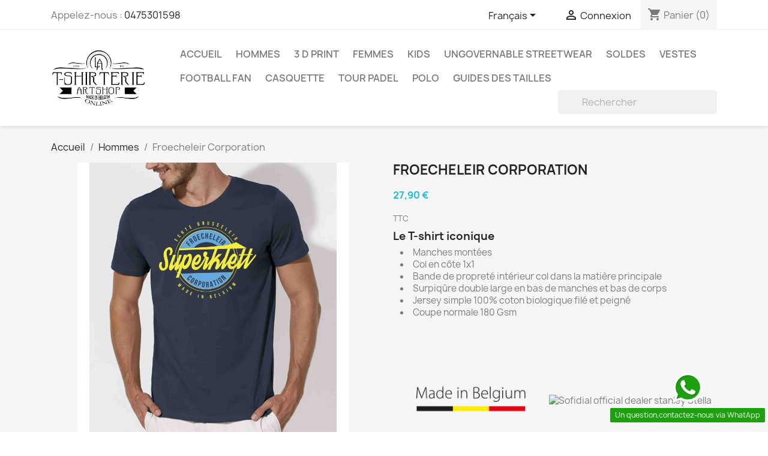

--- FILE ---
content_type: text/html; charset=utf-8
request_url: https://belgiumorganicapparel.be/fr/hommes/23-9053-goldentisch-5472333213887.html
body_size: 18992
content:
<!doctype html>
<html lang="fr-FR">

  <head>
    
      
  <meta charset="utf-8">


  <meta http-equiv="x-ua-compatible" content="ie=edge">



  <title>Froecheleir Corporation</title>
  
    
  
  <meta name="description" content="Le T-shirt iconiqueManches montéesCol en côte 1x1Bande de propreté intérieur col dans la matière principaleSurpiqûre double large en bas de manches et bas de corpsJersey simple 100% coton biologique filé et peignéCoupe normale 180 Gsm">
  <meta name="keywords" content="">
        <link rel="canonical" href="https://belgiumorganicapparel.be/fr/hommes/23-goldentisch-5472333213887.html">
    
          <link rel="alternate" href="https://belgiumorganicapparel.be/fr/hommes/23-goldentisch-5472333213887.html" hreflang="fr">
          <link rel="alternate" href="https://belgiumorganicapparel.be/nl/mannen/23-goldentisch-5472333213887.html" hreflang="nl-nl">
      
  
  
    <script type="application/ld+json">
  {
    "@context": "https://schema.org",
    "@type": "Organization",
    "name" : "La T-Shirterie.be",
    "url" : "https://belgiumorganicapparel.be/fr/"
         ,"logo": {
        "@type": "ImageObject",
        "url":"https://belgiumorganicapparel.be/img/prestashop-logo-1588010617.jpg"
      }
      }
</script>

<script type="application/ld+json">
  {
    "@context": "https://schema.org",
    "@type": "WebPage",
    "isPartOf": {
      "@type": "WebSite",
      "url":  "https://belgiumorganicapparel.be/fr/",
      "name": "La T-Shirterie.be"
    },
    "name": "Froecheleir Corporation",
    "url":  "https://belgiumorganicapparel.be/fr/hommes/23-9053-goldentisch-5472333213887.html"
  }
</script>


  <script type="application/ld+json">
    {
      "@context": "https://schema.org",
      "@type": "BreadcrumbList",
      "itemListElement": [
                  {
            "@type": "ListItem",
            "position": 1,
            "name": "Accueil",
            "item": "https://belgiumorganicapparel.be/fr/"
          },                  {
            "@type": "ListItem",
            "position": 2,
            "name": "Hommes",
            "item": "https://belgiumorganicapparel.be/fr/3-hommes"
          },                  {
            "@type": "ListItem",
            "position": 3,
            "name": "Froecheleir Corporation",
            "item": "https://belgiumorganicapparel.be/fr/hommes/23-9053-goldentisch-5472333213887.html#/taille-xs/couleur-navy"
          }              ]
    }
  </script>
  
  
  
  <script type="application/ld+json">
  {
    "@context": "https://schema.org/",
    "@type": "Product",
    "name": "Froecheleir Corporation",
    "description": "Le T-shirt iconiqueManches montéesCol en côte 1x1Bande de propreté intérieur col dans la matière principaleSurpiqûre double large en bas de manches et bas de corpsJersey simple 100% coton biologique filé et peignéCoupe normale 180 Gsm",
    "category": "Hommes",
    "image" :"https://belgiumorganicapparel.be/28-home_default/goldentisch.jpg",    "sku": "23",
    "mpn": "23"
    ,"gtin13": "5472333213887"
        ,
    "brand": {
      "@type": "Brand",
      "name": "La T-Shirterie.be"
    }
                ,
    "offers": {
      "@type": "Offer",
      "priceCurrency": "EUR",
      "name": "Froecheleir Corporation",
      "price": "27.9",
      "url": "https://belgiumorganicapparel.be/fr/hommes/23-9053-goldentisch-5472333213887.html#/26-taille-xs/30-couleur-navy",
      "priceValidUntil": "2026-02-05",
              "image": ["https://belgiumorganicapparel.be/27-large_default/goldentisch.jpg"],
            "sku": "23",
      "mpn": "23",
      "gtin13": "5472333213887",                  "availability": "https://schema.org/InStock",
      "seller": {
        "@type": "Organization",
        "name": "La T-Shirterie.be"
      }
    }
      }
</script>

  
  
    
  

  
    <meta property="og:title" content="Froecheleir Corporation" />
    <meta property="og:description" content="Le T-shirt iconiqueManches montéesCol en côte 1x1Bande de propreté intérieur col dans la matière principaleSurpiqûre double large en bas de manches et bas de corpsJersey simple 100% coton biologique filé et peignéCoupe normale 180 Gsm" />
    <meta property="og:url" content="https://belgiumorganicapparel.be/fr/hommes/23-9053-goldentisch-5472333213887.html" />
    <meta property="og:site_name" content="La T-Shirterie.be" />
        



  <meta name="viewport" content="width=device-width, initial-scale=1">



  <link rel="icon" type="image/vnd.microsoft.icon" href="https://belgiumorganicapparel.be/img/favicon.ico?1617804262">
  <link rel="shortcut icon" type="image/x-icon" href="https://belgiumorganicapparel.be/img/favicon.ico?1617804262">



    <link rel="stylesheet" href="https://belgiumorganicapparel.be/themes/classic/assets/cache/theme-aa103757.css" type="text/css" media="all">




  

  <script type="text/javascript">
        var btPixel = {"btnAddToWishlist":"button.wishlist-button-add","tagContent":{"sPixel":" 210600573884589","aDynTags":{"content_type":{"label":"content_type","value":"product"},"content_ids":{"label":"content_ids","value":"23"},"value":{"label":"value","value":"27.90"},"currency":{"label":"currency","value":"EUR"},"content_name":{"label":"content_name","value":"Froecheleir Corporation"},"content_category":{"label":"content_category","value":"Hommes"}},"sCR":"\n","aTrackingType":{"label":"tracking_type","value":"ViewContent"},"sJsObjName":"oPixelFacebook"},"tagContentApi":"{\"sPixel\":\" 210600573884589\",\"aDynTags\":{\"content_type\":{\"label\":\"content_type\",\"value\":\"product\"},\"content_ids\":{\"label\":\"content_ids\",\"value\":\"23\"},\"value\":{\"label\":\"value\",\"value\":\"27.90\"},\"currency\":{\"label\":\"currency\",\"value\":\"EUR\"},\"content_name\":{\"label\":\"content_name\",\"value\":\"Froecheleir Corporation\"},\"content_category\":{\"label\":\"content_category\",\"value\":\"Hommes\"}},\"sCR\":\"\\n\",\"aTrackingType\":{\"label\":\"tracking_type\",\"value\":\"ViewContent\"},\"sJsObjName\":\"oPixelFacebook\"}","tagContentApiCheck":"fcac74c362540d1753509b86f5b33839","ApiToken":"9e51c41c473b2fbb14a3f8083d98f42a","pixel_id":" 210600573884589","activate_pixel":"1","bUseConsent":"0","iConsentConsentLvl":0,"bConsentHtmlElement":"","bConsentHtmlElementSecond":"","token":"13c8abce1a2c5e0400ce31f2ff6432bc","ajaxUrl":"https:\/\/belgiumorganicapparel.be\/fr\/module\/facebookproductad\/ajax","external_id":"0","useAdvancedMatching":true,"advancedMatchingData":false,"fbdaSeparator":"v","pixelCurrency":"EUR","comboExport":"0","prefix":"","prefixLang":"","useConversionApi":"1","useApiForPageView":"1","currentPage":"product","id_order":false,"id_product_attribute":"9053"};
        var isVersionGreaterOrEqualTo177 = 1;
        var mollieSubAjaxUrl = "https:\/\/belgiumorganicapparel.be\/fr\/module\/mollie\/ajax";
        var pixel_fc = "https:\/\/belgiumorganicapparel.be\/fr\/module\/pspixel\/FrontAjaxPixel";
        var prestashop = {"cart":{"products":[],"totals":{"total":{"type":"total","label":"Total","amount":0,"value":"0,00\u00a0\u20ac"},"total_including_tax":{"type":"total","label":"Total TTC","amount":0,"value":"0,00\u00a0\u20ac"},"total_excluding_tax":{"type":"total","label":"Total HT :","amount":0,"value":"0,00\u00a0\u20ac"}},"subtotals":{"products":{"type":"products","label":"Sous-total","amount":0,"value":"0,00\u00a0\u20ac"},"discounts":null,"shipping":{"type":"shipping","label":"Livraison","amount":0,"value":""},"tax":null},"products_count":0,"summary_string":"0 articles","vouchers":{"allowed":1,"added":[]},"discounts":[],"minimalPurchase":0,"minimalPurchaseRequired":""},"currency":{"id":1,"name":"Euro","iso_code":"EUR","iso_code_num":"978","sign":"\u20ac"},"customer":{"lastname":null,"firstname":null,"email":null,"birthday":null,"newsletter":null,"newsletter_date_add":null,"optin":null,"website":null,"company":null,"siret":null,"ape":null,"is_logged":false,"gender":{"type":null,"name":null},"addresses":[]},"country":{"id_zone":"9","id_currency":"0","call_prefix":"32","iso_code":"BE","active":"1","contains_states":"0","need_identification_number":"0","need_zip_code":"1","zip_code_format":"NNNN","display_tax_label":"1","name":"Belgique","id":3},"language":{"name":"Fran\u00e7ais (French)","iso_code":"fr","locale":"fr-FR","language_code":"fr","active":"1","is_rtl":"0","date_format_lite":"d\/m\/Y","date_format_full":"d\/m\/Y H:i:s","id":1},"page":{"title":"","canonical":"https:\/\/belgiumorganicapparel.be\/fr\/hommes\/23-goldentisch-5472333213887.html","meta":{"title":"Froecheleir Corporation","description":"Le T-shirt iconiqueManches mont\u00e9esCol en c\u00f4te 1x1Bande de propret\u00e9 int\u00e9rieur col dans la mati\u00e8re principaleSurpiq\u00fbre double large en bas de manches et bas de corpsJersey simple 100% coton biologique fil\u00e9 et peign\u00e9Coupe normale 180 Gsm","keywords":"","robots":"index"},"page_name":"product","body_classes":{"lang-fr":true,"lang-rtl":false,"country-BE":true,"currency-EUR":true,"layout-full-width":true,"page-product":true,"tax-display-enabled":true,"page-customer-account":false,"product-id-23":true,"product-Froecheleir Corporation":true,"product-id-category-3":true,"product-id-manufacturer-0":true,"product-id-supplier-0":true,"product-available-for-order":true},"admin_notifications":[],"password-policy":{"feedbacks":{"0":"Tr\u00e8s faible","1":"Faible","2":"Moyenne","3":"Fort","4":"Tr\u00e8s fort","Straight rows of keys are easy to guess":"Les suites de touches sur le clavier sont faciles \u00e0 deviner","Short keyboard patterns are easy to guess":"Les mod\u00e8les courts sur le clavier sont faciles \u00e0 deviner.","Use a longer keyboard pattern with more turns":"Utilisez une combinaison de touches plus longue et plus complexe.","Repeats like \"aaa\" are easy to guess":"Les r\u00e9p\u00e9titions (ex. : \"aaa\") sont faciles \u00e0 deviner.","Repeats like \"abcabcabc\" are only slightly harder to guess than \"abc\"":"Les r\u00e9p\u00e9titions (ex. : \"abcabcabc\") sont seulement un peu plus difficiles \u00e0 deviner que \"abc\".","Sequences like abc or 6543 are easy to guess":"Les s\u00e9quences (ex. : abc ou 6543) sont faciles \u00e0 deviner.","Recent years are easy to guess":"Les ann\u00e9es r\u00e9centes sont faciles \u00e0 deviner.","Dates are often easy to guess":"Les dates sont souvent faciles \u00e0 deviner.","This is a top-10 common password":"Ce mot de passe figure parmi les 10 mots de passe les plus courants.","This is a top-100 common password":"Ce mot de passe figure parmi les 100 mots de passe les plus courants.","This is a very common password":"Ceci est un mot de passe tr\u00e8s courant.","This is similar to a commonly used password":"Ce mot de passe est similaire \u00e0 un mot de passe couramment utilis\u00e9.","A word by itself is easy to guess":"Un mot seul est facile \u00e0 deviner.","Names and surnames by themselves are easy to guess":"Les noms et les surnoms seuls sont faciles \u00e0 deviner.","Common names and surnames are easy to guess":"Les noms et les pr\u00e9noms courants sont faciles \u00e0 deviner.","Use a few words, avoid common phrases":"Utilisez quelques mots, \u00e9vitez les phrases courantes.","No need for symbols, digits, or uppercase letters":"Pas besoin de symboles, de chiffres ou de majuscules.","Avoid repeated words and characters":"\u00c9viter de r\u00e9p\u00e9ter les mots et les caract\u00e8res.","Avoid sequences":"\u00c9viter les s\u00e9quences.","Avoid recent years":"\u00c9vitez les ann\u00e9es r\u00e9centes.","Avoid years that are associated with you":"\u00c9vitez les ann\u00e9es qui vous sont associ\u00e9es.","Avoid dates and years that are associated with you":"\u00c9vitez les dates et les ann\u00e9es qui vous sont associ\u00e9es.","Capitalization doesn't help very much":"Les majuscules ne sont pas tr\u00e8s utiles.","All-uppercase is almost as easy to guess as all-lowercase":"Un mot de passe tout en majuscules est presque aussi facile \u00e0 deviner qu'un mot de passe tout en minuscules.","Reversed words aren't much harder to guess":"Les mots invers\u00e9s ne sont pas beaucoup plus difficiles \u00e0 deviner.","Predictable substitutions like '@' instead of 'a' don't help very much":"Les substitutions pr\u00e9visibles comme '\"@\" au lieu de \"a\" n'aident pas beaucoup.","Add another word or two. Uncommon words are better.":"Ajoutez un autre mot ou deux. Pr\u00e9f\u00e9rez les mots peu courants."}}},"shop":{"name":"La T-Shirterie.be","logo":"https:\/\/belgiumorganicapparel.be\/img\/prestashop-logo-1588010617.jpg","stores_icon":"https:\/\/belgiumorganicapparel.be\/img\/logo_stores.png","favicon":"https:\/\/belgiumorganicapparel.be\/img\/favicon.ico"},"core_js_public_path":"\/themes\/","urls":{"base_url":"https:\/\/belgiumorganicapparel.be\/","current_url":"https:\/\/belgiumorganicapparel.be\/fr\/hommes\/23-9053-goldentisch-5472333213887.html","shop_domain_url":"https:\/\/belgiumorganicapparel.be","img_ps_url":"https:\/\/belgiumorganicapparel.be\/img\/","img_cat_url":"https:\/\/belgiumorganicapparel.be\/img\/c\/","img_lang_url":"https:\/\/belgiumorganicapparel.be\/img\/l\/","img_prod_url":"https:\/\/belgiumorganicapparel.be\/img\/p\/","img_manu_url":"https:\/\/belgiumorganicapparel.be\/img\/m\/","img_sup_url":"https:\/\/belgiumorganicapparel.be\/img\/su\/","img_ship_url":"https:\/\/belgiumorganicapparel.be\/img\/s\/","img_store_url":"https:\/\/belgiumorganicapparel.be\/img\/st\/","img_col_url":"https:\/\/belgiumorganicapparel.be\/img\/co\/","img_url":"https:\/\/belgiumorganicapparel.be\/themes\/classic\/assets\/img\/","css_url":"https:\/\/belgiumorganicapparel.be\/themes\/classic\/assets\/css\/","js_url":"https:\/\/belgiumorganicapparel.be\/themes\/classic\/assets\/js\/","pic_url":"https:\/\/belgiumorganicapparel.be\/upload\/","theme_assets":"https:\/\/belgiumorganicapparel.be\/themes\/classic\/assets\/","theme_dir":"https:\/\/belgiumorganicapparel.be\/themes\/classic\/","pages":{"address":"https:\/\/belgiumorganicapparel.be\/fr\/adresse","addresses":"https:\/\/belgiumorganicapparel.be\/fr\/adresses","authentication":"https:\/\/belgiumorganicapparel.be\/fr\/connexion","manufacturer":"https:\/\/belgiumorganicapparel.be\/fr\/brands","cart":"https:\/\/belgiumorganicapparel.be\/fr\/panier","category":"https:\/\/belgiumorganicapparel.be\/fr\/index.php?controller=category","cms":"https:\/\/belgiumorganicapparel.be\/fr\/index.php?controller=cms","contact":"https:\/\/belgiumorganicapparel.be\/fr\/nous-contacter","discount":"https:\/\/belgiumorganicapparel.be\/fr\/reduction","guest_tracking":"https:\/\/belgiumorganicapparel.be\/fr\/suivi-commande-invite","history":"https:\/\/belgiumorganicapparel.be\/fr\/historique-commandes","identity":"https:\/\/belgiumorganicapparel.be\/fr\/identite","index":"https:\/\/belgiumorganicapparel.be\/fr\/","my_account":"https:\/\/belgiumorganicapparel.be\/fr\/mon-compte","order_confirmation":"https:\/\/belgiumorganicapparel.be\/fr\/confirmation-commande","order_detail":"https:\/\/belgiumorganicapparel.be\/fr\/index.php?controller=order-detail","order_follow":"https:\/\/belgiumorganicapparel.be\/fr\/suivi-commande","order":"https:\/\/belgiumorganicapparel.be\/fr\/commande","order_return":"https:\/\/belgiumorganicapparel.be\/fr\/index.php?controller=order-return","order_slip":"https:\/\/belgiumorganicapparel.be\/fr\/avoirs","pagenotfound":"https:\/\/belgiumorganicapparel.be\/fr\/page-introuvable","password":"https:\/\/belgiumorganicapparel.be\/fr\/recuperation-mot-de-passe","pdf_invoice":"https:\/\/belgiumorganicapparel.be\/fr\/index.php?controller=pdf-invoice","pdf_order_return":"https:\/\/belgiumorganicapparel.be\/fr\/index.php?controller=pdf-order-return","pdf_order_slip":"https:\/\/belgiumorganicapparel.be\/fr\/index.php?controller=pdf-order-slip","prices_drop":"https:\/\/belgiumorganicapparel.be\/fr\/promotions","product":"https:\/\/belgiumorganicapparel.be\/fr\/index.php?controller=product","registration":"https:\/\/belgiumorganicapparel.be\/fr\/index.php?controller=registration","search":"https:\/\/belgiumorganicapparel.be\/fr\/recherche","sitemap":"https:\/\/belgiumorganicapparel.be\/fr\/plan-site","stores":"https:\/\/belgiumorganicapparel.be\/fr\/magasins","supplier":"https:\/\/belgiumorganicapparel.be\/fr\/fournisseur","new_products":"https:\/\/belgiumorganicapparel.be\/fr\/nouveaux-produits","brands":"https:\/\/belgiumorganicapparel.be\/fr\/brands","register":"https:\/\/belgiumorganicapparel.be\/fr\/index.php?controller=registration","order_login":"https:\/\/belgiumorganicapparel.be\/fr\/commande?login=1"},"alternative_langs":{"fr":"https:\/\/belgiumorganicapparel.be\/fr\/hommes\/23-goldentisch-5472333213887.html","nl-nl":"https:\/\/belgiumorganicapparel.be\/nl\/mannen\/23-goldentisch-5472333213887.html"},"actions":{"logout":"https:\/\/belgiumorganicapparel.be\/fr\/?mylogout="},"no_picture_image":{"bySize":{"small_default":{"url":"https:\/\/belgiumorganicapparel.be\/img\/p\/fr-default-small_default.jpg","width":98,"height":98},"cart_default":{"url":"https:\/\/belgiumorganicapparel.be\/img\/p\/fr-default-cart_default.jpg","width":125,"height":125},"category_default":{"url":"https:\/\/belgiumorganicapparel.be\/img\/p\/fr-default-category_default.jpg","width":141,"height":180},"home_default":{"url":"https:\/\/belgiumorganicapparel.be\/img\/p\/fr-default-home_default.jpg","width":250,"height":250},"medium_default":{"url":"https:\/\/belgiumorganicapparel.be\/img\/p\/fr-default-medium_default.jpg","width":452,"height":452},"large_default":{"url":"https:\/\/belgiumorganicapparel.be\/img\/p\/fr-default-large_default.jpg","width":800,"height":800}},"small":{"url":"https:\/\/belgiumorganicapparel.be\/img\/p\/fr-default-small_default.jpg","width":98,"height":98},"medium":{"url":"https:\/\/belgiumorganicapparel.be\/img\/p\/fr-default-home_default.jpg","width":250,"height":250},"large":{"url":"https:\/\/belgiumorganicapparel.be\/img\/p\/fr-default-large_default.jpg","width":800,"height":800},"legend":""}},"configuration":{"display_taxes_label":true,"display_prices_tax_incl":true,"is_catalog":false,"show_prices":true,"opt_in":{"partner":false},"quantity_discount":{"type":"price","label":"Prix unitaire"},"voucher_enabled":1,"return_enabled":0},"field_required":[],"breadcrumb":{"links":[{"title":"Accueil","url":"https:\/\/belgiumorganicapparel.be\/fr\/"},{"title":"Hommes","url":"https:\/\/belgiumorganicapparel.be\/fr\/3-hommes"},{"title":"Froecheleir Corporation","url":"https:\/\/belgiumorganicapparel.be\/fr\/hommes\/23-9053-goldentisch-5472333213887.html#\/taille-xs\/couleur-navy"}],"count":3},"link":{"protocol_link":"https:\/\/","protocol_content":"https:\/\/"},"time":1769022147,"static_token":"13c8abce1a2c5e0400ce31f2ff6432bc","token":"3e3ef13e6da879102fd2fe94f784b176","debug":false};
        var psemailsubscription_subscription = "https:\/\/belgiumorganicapparel.be\/fr\/module\/ps_emailsubscription\/subscription";
        var psr_icon_color = "#f19d76";
      </script>



  <script async src="https://www.googletagmanager.com/gtag/js?id=AW-544800091"></script>
<script>
  window.dataLayer = window.dataLayer || [];
  function gtag(){dataLayer.push(arguments);}
  gtag('js', new Date());
  gtag(
    'config',
    'AW-544800091',
    {
      'debug_mode':false
      , 'anonymize_ip': true                }
  );
</script>

<!-- emarketing start -->


<script>
var emarketingGoogleViewItem = function() {};
document.addEventListener('DOMContentLoaded', emarketingGoogleViewItem);
document.addEventListener('DOMContentLoaded', function(event) { prestashop.on('updatedProduct', emarketingGoogleViewItem)});
</script>
<script>
var emarketingGoogleAdd2Cart = function() { document.querySelectorAll('.add-to-cart, #add_to_cart button, #add_to_cart a, #add_to_cart input').forEach(function(a){
a.addEventListener('click', function(){});});};
document.addEventListener('DOMContentLoaded', emarketingGoogleAdd2Cart);
document.addEventListener('DOMContentLoaded', function(event) { prestashop.on('updatedProduct', emarketingGoogleAdd2Cart)});
</script>

<script>
var emarketingFBViewContent = function() {};
document.addEventListener('DOMContentLoaded', emarketingFBViewContent);
document.addEventListener('DOMContentLoaded', function(event) { prestashop.on('updatedProduct', emarketingFBViewContent)});
</script>
<script>
var emarketingFBAdd2Cart = function() { document.querySelectorAll('.add-to-cart, #add_to_cart button, #add_to_cart a, #add_to_cart input').forEach(function(a){
a.addEventListener('click', function(){});});};
document.addEventListener('DOMContentLoaded', emarketingFBAdd2Cart);
document.addEventListener('DOMContentLoaded', function(event) { prestashop.on('updatedProduct', emarketingFBAdd2Cart)});
</script>

<script>
var emarketingBingViewItem = function() {};
document.addEventListener('DOMContentLoaded', emarketingBingViewItem);
document.addEventListener('DOMContentLoaded', function(event) { prestashop.on('updatedProduct', emarketingBingViewItem)});
</script>
<script>
var emarketingBingAdd2Cart = function() { document.querySelectorAll('.add-to-cart, #add_to_cart button, #add_to_cart a, #add_to_cart input').forEach(function(a){
a.addEventListener('click', function(){});});};
document.addEventListener('DOMContentLoaded', emarketingBingAdd2Cart);
document.addEventListener('DOMContentLoaded', function(event) { prestashop.on('updatedProduct', emarketingBingAdd2Cart)});
</script>
<!-- emarketing end --><script>
  var bpost_selected_pickup =  "Point d’enlèvement";
  var bpost_maps_key = "";
  var BPOST_PLUGIN_URL =  "/modules/bpostshippingplatform/";
  var BPOST_LABEL_MANDATORY_POINT = "Veuillez sélectionner un Point d’Enlèvement ou choisir une autre méthode d’envoi";

  var BPOST_MONDAY = "Lundi";
  var BPOST_TUESDAY = "Mardi";
  var BPOST_WEDNESDAY = "Mercredi";
  var BPOST_THURSDAY = "Jeudi";
  var BPOST_FRIDAY = "Vendredi";
  var BPOST_SATURDAY = "Samedi";
  var BPOST_SUNDAY = "Dimanche";

  var BPOST_MAP = "Carte";
  var BPOST_LIST = "Liste";

  var BPOST_SELECT = "Sélectionner";
  var BPOST_SELECTED = "Sélectionné";
  var BPOST_SEARCH = "Recherche";

  var BPOST_DISPLAYING = "Affichage de la";
  var BPOST_COLLECTION = "points de collecte les plus proches de l&#039;emplacement indiqué";

  var bpost_no_points_found = "Aucun point d’enlèvement trouvé pour cette adresse";
  var bpost_geolocationfailed = "Latitude et longitude introuvables pour cette adresse";

  var bpost_options_text = "pointlisttitle";
  var bpost_validate_text = "Sélectionner";
  var bpost_icon_folder =  "/modules/bpostshippingplatform/views/img/markers/";

  var bpost_presta_version = "82";

  var bpost_ajax_pickup_points = "https://belgiumorganicapparel.be/fr/module/bpostshippingplatform/ajax";
  /** why the "smarty" thing finds this a good way to print a variable is beyond us.. no appropriate esccape options where found **/
  bpost_ajax_pickup_points = bpost_ajax_pickup_points.replace(/\&amp\;/g,"&");

  var bpost_carrier_pins = {"10":"10.png","15":"15.png","16":"16.svg","17":"17.svg","20":"20.svg","25":"25.svg","26":"26.png","27":"27.svg","30_1":"30_1.png","30_2":"30_2.png","30_3":"30_3.png","30_4":"30_4.png","30_8":"30_8.png","30_9":"30_9.png","30":"30.png","32":"32.png","36":"36.png","39":"39.png","42":"42.png","45":"45.png","54":"54.png","60":"60.png","61":"61.png","68_16":"68_16.svg","68_1":"68_1.svg","68_2":"68_2.svg","68_4":"68_4.svg","68_990":"68_990.svg","68":"68.svg","71_16":"71_16.svg","71_1":"71_1.svg","71_2":"71_2.svg","71_4":"71_4.svg","71_990":"71_990.svg","71":"71.svg","7":"7.png"}; /** we need the json to display the carrier ping for a pickup point destination, the pins are read from within our img/markers folder so no user input is needed here hence no risk of xss */
  var bpost_address = {"id":null,"id_shop_list":[],"force_id":false,"id_customer":null,"id_manufacturer":null,"id_supplier":null,"id_warehouse":null,"id_country":null,"id_state":null,"country":null,"alias":null,"company":null,"lastname":null,"firstname":null,"address1":null,"address2":null,"postcode":null,"city":null,"other":null,"phone":null,"phone_mobile":null,"vat_number":null,"dni":null,"date_add":null,"date_upd":null,"deleted":false}; /** this variable is read from prestashop saved user shipping address */
  var bpost_carriers = [{"Id":68,"presta_id":117,"hasPickup":false,"clones":[{"id":"119","pb":1},{"id":"114","pb":0},{"id":"104","pb":0},{"id":"105","pb":0},{"id":"106","pb":0}],"pb":0}]; /** we need the json.. This variable is stored and read from the config, we control it always there is no user input here */


</script> 
<!-- Facebook Pixel Code -->

<script>
    !function(f,b,e,v,n,t,s)
    {if(f.fbq)return;n=f.fbq=function(){n.callMethod? n.callMethod.apply(n,arguments):n.queue.push(arguments)};
    if(!f._fbq)f._fbq=n;n.push=n;n.loaded=!0;n.version='2.0';n.agent='plprestashop-download'; // n.agent to keep because of partnership
    n.queue=[];t=b.createElement(e);t.async=!0;
    t.src=v;s=b.getElementsByTagName(e)[0];
    s.parentNode.insertBefore(t,s)}(window, document,'script', 'https://connect.facebook.net/en_US/fbevents.js');

            fbq('init', '210600573884589');
        
    fbq('track', 'PageView');
</script>

<noscript>
    <img height="1" width="1" style="display:none" src="https://www.facebook.com/tr?id=210600573884589&ev=PageView&noscript=1"/>
</noscript>

<!-- End Facebook Pixel Code -->

<!-- Set Facebook Pixel Product Export -->
    <meta property="og:title" content="Froecheleir Corporation">
    <meta property="og:description" content="Le T-shirt iconiqueManches montéesCol en côte 1x1Bande de propreté intérieur col dans la matière principaleSurpiqûre double large en bas de manches et bas de corpsJersey simple 100% coton biologique filé et peignéCoupe normale 180 Gsm">
    <meta property="og:url" content="https://belgiumorganicapparel.be/fr/hommes/23-goldentisch-5472333213887.html">
    <meta property="og:image" content="https://belgiumorganicapparel.be/27-medium_default/goldentisch.jpg">
    <meta property="product:brand" content="">
    <meta property="product:availability" content="In stock">
    <meta property="product:condition" content="new">
    <meta property="product:price:amount" content="27.9">
    <meta property="product:price:currency" content="EUR">
    <meta property="product:retailer_item_id" content="23">
<!-- END OF Set Facebook Pixel Product Export -->

    
        <script>
            fbq('track', 'ViewContent', {content_name: 'Froecheleir Corporation FR', content_ids: 23, content_type: 'product', value: 27.9, currency: 'EUR'});
        </script>
    



    
  <meta property="og:type" content="product">
      <meta property="og:image" content="https://belgiumorganicapparel.be/28-large_default/goldentisch.jpg">
  
      <meta property="product:pretax_price:amount" content="27.9">
    <meta property="product:pretax_price:currency" content="EUR">
    <meta property="product:price:amount" content="27.9">
    <meta property="product:price:currency" content="EUR">
    
  </head>

  <body id="product" class="lang-fr country-be currency-eur layout-full-width page-product tax-display-enabled product-id-23 product-froecheleir-corporation product-id-category-3 product-id-manufacturer-0 product-id-supplier-0 product-available-for-order">

    
      
    

    <main>
      
              

      <header id="header">
        
          
  <div class="header-banner">
    
  </div>



  <nav class="header-nav">
    <div class="container">
      <div class="row">
        <div class="hidden-sm-down">
          <div class="col-md-5 col-xs-12">
            <div id="_desktop_contact_link">
  <div id="contact-link">
                Appelez-nous : <a href='tel:0475301598'>0475301598</a>
      </div>
</div>

          </div>
          <div class="col-md-7 right-nav">
              <div id="_desktop_language_selector">
  <div class="language-selector-wrapper">
    <span id="language-selector-label" class="hidden-md-up">Langue :</span>
    <div class="language-selector dropdown js-dropdown">
      <button data-toggle="dropdown" class="hidden-sm-down btn-unstyle" aria-haspopup="true" aria-expanded="false" aria-label="Sélecteur de langue">
        <span class="expand-more">Français</span>
        <i class="material-icons expand-more">&#xE5C5;</i>
      </button>
      <ul class="dropdown-menu hidden-sm-down" aria-labelledby="language-selector-label">
                  <li  class="current" >
            <a href="https://belgiumorganicapparel.be/fr/hommes/23-goldentisch-5472333213887.html" class="dropdown-item" data-iso-code="fr">Français</a>
          </li>
                  <li >
            <a href="https://belgiumorganicapparel.be/nl/mannen/23-goldentisch-5472333213887.html" class="dropdown-item" data-iso-code="nl">Nederlands</a>
          </li>
              </ul>
      <select class="link hidden-md-up" aria-labelledby="language-selector-label">
                  <option value="https://belgiumorganicapparel.be/fr/hommes/23-goldentisch-5472333213887.html" selected="selected" data-iso-code="fr">
            Français
          </option>
                  <option value="https://belgiumorganicapparel.be/nl/mannen/23-goldentisch-5472333213887.html" data-iso-code="nl">
            Nederlands
          </option>
              </select>
    </div>
  </div>
</div>
<div id="_desktop_user_info">
  <div class="user-info">
          <a
        href="https://belgiumorganicapparel.be/fr/connexion?back=https%3A%2F%2Fbelgiumorganicapparel.be%2Ffr%2Fhommes%2F23-9053-goldentisch-5472333213887.html"
        title="Identifiez-vous"
        rel="nofollow"
      >
        <i class="material-icons">&#xE7FF;</i>
        <span class="hidden-sm-down">Connexion</span>
      </a>
      </div>
</div>
<div id="_desktop_cart">
  <div class="blockcart cart-preview inactive" data-refresh-url="//belgiumorganicapparel.be/fr/module/ps_shoppingcart/ajax">
    <div class="header">
              <i class="material-icons shopping-cart" aria-hidden="true">shopping_cart</i>
        <span class="hidden-sm-down">Panier</span>
        <span class="cart-products-count">(0)</span>
          </div>
  </div>
</div>

          </div>
        </div>
        <div class="hidden-md-up text-sm-center mobile">
          <div class="float-xs-left" id="menu-icon">
            <i class="material-icons d-inline">&#xE5D2;</i>
          </div>
          <div class="float-xs-right" id="_mobile_cart"></div>
          <div class="float-xs-right" id="_mobile_user_info"></div>
          <div class="top-logo" id="_mobile_logo"></div>
          <div class="clearfix"></div>
        </div>
      </div>
    </div>
  </nav>



  <div class="header-top">
    <div class="container">
       <div class="row">
        <div class="col-md-2 hidden-sm-down" id="_desktop_logo">
                                    
  <a href="https://belgiumorganicapparel.be/fr/">
    <img
      class="logo img-fluid"
      src="https://belgiumorganicapparel.be/img/prestashop-logo-1588010617.jpg"
      alt="La T-Shirterie.be"
      width="300"
      height="190">
  </a>

                              </div>
        <div class="header-top-right col-md-10 col-sm-12 position-static">
          

<div class="menu js-top-menu position-static hidden-sm-down" id="_desktop_top_menu">
    
          <ul class="top-menu" id="top-menu" data-depth="0">
                    <li class="category" id="category-2">
                          <a
                class="dropdown-item"
                href="https://belgiumorganicapparel.be/fr/" data-depth="0"
                              >
                                                                      <span class="float-xs-right hidden-md-up">
                    <span data-target="#top_sub_menu_30392" data-toggle="collapse" class="navbar-toggler collapse-icons">
                      <i class="material-icons add">&#xE313;</i>
                      <i class="material-icons remove">&#xE316;</i>
                    </span>
                  </span>
                                Accueil
              </a>
                            <div  class="popover sub-menu js-sub-menu collapse" id="top_sub_menu_30392">
                
          <ul class="top-menu"  data-depth="1">
                    <li class="category" id="category-3">
                          <a
                class="dropdown-item dropdown-submenu"
                href="https://belgiumorganicapparel.be/fr/3-hommes" data-depth="1"
                              >
                                                                      <span class="float-xs-right hidden-md-up">
                    <span data-target="#top_sub_menu_70" data-toggle="collapse" class="navbar-toggler collapse-icons">
                      <i class="material-icons add">&#xE313;</i>
                      <i class="material-icons remove">&#xE316;</i>
                    </span>
                  </span>
                                Hommes
              </a>
                            <div  class="collapse" id="top_sub_menu_70">
                
          <ul class="top-menu"  data-depth="2">
                    <li class="category" id="category-5">
                          <a
                class="dropdown-item"
                href="https://belgiumorganicapparel.be/fr/5-brusselwear" data-depth="2"
                              >
                                                                      <span class="float-xs-right hidden-md-up">
                    <span data-target="#top_sub_menu_71417" data-toggle="collapse" class="navbar-toggler collapse-icons">
                      <i class="material-icons add">&#xE313;</i>
                      <i class="material-icons remove">&#xE316;</i>
                    </span>
                  </span>
                                BrusselWear
              </a>
                            <div  class="collapse" id="top_sub_menu_71417">
                
          <ul class="top-menu"  data-depth="3">
                    <li class="category" id="category-13">
                          <a
                class="dropdown-item"
                href="https://belgiumorganicapparel.be/fr/13-t-shirts" data-depth="3"
                              >
                                T-Shirts
              </a>
                          </li>
                    <li class="category" id="category-29">
                          <a
                class="dropdown-item"
                href="https://belgiumorganicapparel.be/fr/29-polo" data-depth="3"
                              >
                                Polo
              </a>
                          </li>
                    <li class="category" id="category-10">
                          <a
                class="dropdown-item"
                href="https://belgiumorganicapparel.be/fr/10-hoodies" data-depth="3"
                              >
                                Hoodies
              </a>
                          </li>
                    <li class="category" id="category-11">
                          <a
                class="dropdown-item"
                href="https://belgiumorganicapparel.be/fr/11-crewnecks" data-depth="3"
                              >
                                Crewnecks
              </a>
                          </li>
                    <li class="category" id="category-14">
                          <a
                class="dropdown-item"
                href="https://belgiumorganicapparel.be/fr/14-t-shirts-longues-manches" data-depth="3"
                              >
                                T-shirts Longues Manches
              </a>
                          </li>
              </ul>
    
              </div>
                          </li>
                    <li class="category" id="category-4">
                          <a
                class="dropdown-item"
                href="https://belgiumorganicapparel.be/fr/4-belgium-art-force" data-depth="2"
                              >
                                Belgium Art Force
              </a>
                          </li>
              </ul>
    
              </div>
                          </li>
                    <li class="category" id="category-6">
                          <a
                class="dropdown-item dropdown-submenu"
                href="https://belgiumorganicapparel.be/fr/6-femmes" data-depth="1"
                              >
                                                                      <span class="float-xs-right hidden-md-up">
                    <span data-target="#top_sub_menu_9952" data-toggle="collapse" class="navbar-toggler collapse-icons">
                      <i class="material-icons add">&#xE313;</i>
                      <i class="material-icons remove">&#xE316;</i>
                    </span>
                  </span>
                                Femmes
              </a>
                            <div  class="collapse" id="top_sub_menu_9952">
                
          <ul class="top-menu"  data-depth="2">
                    <li class="category" id="category-7">
                          <a
                class="dropdown-item"
                href="https://belgiumorganicapparel.be/fr/7-t-shirts" data-depth="2"
                              >
                                T-Shirts
              </a>
                          </li>
                    <li class="category" id="category-8">
                          <a
                class="dropdown-item"
                href="https://belgiumorganicapparel.be/fr/8-sweat-shirt-capuche" data-depth="2"
                              >
                                Sweat-Shirt Capuche
              </a>
                          </li>
                    <li class="category" id="category-15">
                          <a
                class="dropdown-item"
                href="https://belgiumorganicapparel.be/fr/15-sweat-shirt-" data-depth="2"
                              >
                                Sweat-Shirt
              </a>
                          </li>
              </ul>
    
              </div>
                          </li>
                    <li class="category" id="category-22">
                          <a
                class="dropdown-item dropdown-submenu"
                href="https://belgiumorganicapparel.be/fr/22-ungovernable-streetwear" data-depth="1"
                              >
                                                                      <span class="float-xs-right hidden-md-up">
                    <span data-target="#top_sub_menu_25281" data-toggle="collapse" class="navbar-toggler collapse-icons">
                      <i class="material-icons add">&#xE313;</i>
                      <i class="material-icons remove">&#xE316;</i>
                    </span>
                  </span>
                                Ungovernable StreetWear
              </a>
                            <div  class="collapse" id="top_sub_menu_25281">
                
          <ul class="top-menu"  data-depth="2">
                    <li class="category" id="category-31">
                          <a
                class="dropdown-item"
                href="https://belgiumorganicapparel.be/fr/31-t-shirts-" data-depth="2"
                              >
                                T-shirts
              </a>
                          </li>
                    <li class="category" id="category-32">
                          <a
                class="dropdown-item"
                href="https://belgiumorganicapparel.be/fr/32-sweat-shirts" data-depth="2"
                              >
                                Sweat-shirts
              </a>
                          </li>
              </ul>
    
              </div>
                          </li>
                    <li class="category" id="category-9">
                          <a
                class="dropdown-item dropdown-submenu"
                href="https://belgiumorganicapparel.be/fr/9-kids" data-depth="1"
                              >
                                                                      <span class="float-xs-right hidden-md-up">
                    <span data-target="#top_sub_menu_49208" data-toggle="collapse" class="navbar-toggler collapse-icons">
                      <i class="material-icons add">&#xE313;</i>
                      <i class="material-icons remove">&#xE316;</i>
                    </span>
                  </span>
                                Kids
              </a>
                            <div  class="collapse" id="top_sub_menu_49208">
                
          <ul class="top-menu"  data-depth="2">
                    <li class="category" id="category-19">
                          <a
                class="dropdown-item"
                href="https://belgiumorganicapparel.be/fr/19-t-shirts" data-depth="2"
                              >
                                T-Shirts
              </a>
                          </li>
                    <li class="category" id="category-20">
                          <a
                class="dropdown-item"
                href="https://belgiumorganicapparel.be/fr/20-sweat-shirts" data-depth="2"
                              >
                                Sweat-shirts
              </a>
                          </li>
              </ul>
    
              </div>
                          </li>
                    <li class="category" id="category-27">
                          <a
                class="dropdown-item dropdown-submenu"
                href="https://belgiumorganicapparel.be/fr/27-3-d-print" data-depth="1"
                              >
                                3 D Print
              </a>
                          </li>
                    <li class="category" id="category-16">
                          <a
                class="dropdown-item dropdown-submenu"
                href="https://belgiumorganicapparel.be/fr/16-soldes" data-depth="1"
                              >
                                Soldes
              </a>
                          </li>
                    <li class="category" id="category-21">
                          <a
                class="dropdown-item dropdown-submenu"
                href="https://belgiumorganicapparel.be/fr/21-vestes" data-depth="1"
                              >
                                                                      <span class="float-xs-right hidden-md-up">
                    <span data-target="#top_sub_menu_46920" data-toggle="collapse" class="navbar-toggler collapse-icons">
                      <i class="material-icons add">&#xE313;</i>
                      <i class="material-icons remove">&#xE316;</i>
                    </span>
                  </span>
                                Vestes
              </a>
                            <div  class="collapse" id="top_sub_menu_46920">
                
          <ul class="top-menu"  data-depth="2">
                    <li class="category" id="category-24">
                          <a
                class="dropdown-item"
                href="https://belgiumorganicapparel.be/fr/24-homme" data-depth="2"
                              >
                                Homme
              </a>
                          </li>
                    <li class="category" id="category-25">
                          <a
                class="dropdown-item"
                href="https://belgiumorganicapparel.be/fr/25-femmes" data-depth="2"
                              >
                                Femmes
              </a>
                          </li>
              </ul>
    
              </div>
                          </li>
                    <li class="category" id="category-17">
                          <a
                class="dropdown-item dropdown-submenu"
                href="https://belgiumorganicapparel.be/fr/17-football-fan" data-depth="1"
                              >
                                Football Fan
              </a>
                          </li>
                    <li class="category" id="category-23">
                          <a
                class="dropdown-item dropdown-submenu"
                href="https://belgiumorganicapparel.be/fr/23-casquette" data-depth="1"
                              >
                                Casquette
              </a>
                          </li>
                    <li class="category" id="category-28">
                          <a
                class="dropdown-item dropdown-submenu"
                href="https://belgiumorganicapparel.be/fr/28-tour-padel" data-depth="1"
                              >
                                Tour Padel
              </a>
                          </li>
                    <li class="category" id="category-33">
                          <a
                class="dropdown-item dropdown-submenu"
                href="https://belgiumorganicapparel.be/fr/33-guides-des-tailles-" data-depth="1"
                              >
                                Guides des tailles
              </a>
                          </li>
              </ul>
    
              </div>
                          </li>
                    <li class="category" id="category-3">
                          <a
                class="dropdown-item"
                href="https://belgiumorganicapparel.be/fr/3-hommes" data-depth="0"
                              >
                                                                      <span class="float-xs-right hidden-md-up">
                    <span data-target="#top_sub_menu_70520" data-toggle="collapse" class="navbar-toggler collapse-icons">
                      <i class="material-icons add">&#xE313;</i>
                      <i class="material-icons remove">&#xE316;</i>
                    </span>
                  </span>
                                Hommes
              </a>
                            <div  class="popover sub-menu js-sub-menu collapse" id="top_sub_menu_70520">
                
          <ul class="top-menu"  data-depth="1">
                    <li class="category" id="category-5">
                          <a
                class="dropdown-item dropdown-submenu"
                href="https://belgiumorganicapparel.be/fr/5-brusselwear" data-depth="1"
                              >
                                                                      <span class="float-xs-right hidden-md-up">
                    <span data-target="#top_sub_menu_44754" data-toggle="collapse" class="navbar-toggler collapse-icons">
                      <i class="material-icons add">&#xE313;</i>
                      <i class="material-icons remove">&#xE316;</i>
                    </span>
                  </span>
                                BrusselWear
              </a>
                            <div  class="collapse" id="top_sub_menu_44754">
                
          <ul class="top-menu"  data-depth="2">
                    <li class="category" id="category-13">
                          <a
                class="dropdown-item"
                href="https://belgiumorganicapparel.be/fr/13-t-shirts" data-depth="2"
                              >
                                T-Shirts
              </a>
                          </li>
                    <li class="category" id="category-29">
                          <a
                class="dropdown-item"
                href="https://belgiumorganicapparel.be/fr/29-polo" data-depth="2"
                              >
                                Polo
              </a>
                          </li>
                    <li class="category" id="category-10">
                          <a
                class="dropdown-item"
                href="https://belgiumorganicapparel.be/fr/10-hoodies" data-depth="2"
                              >
                                Hoodies
              </a>
                          </li>
                    <li class="category" id="category-11">
                          <a
                class="dropdown-item"
                href="https://belgiumorganicapparel.be/fr/11-crewnecks" data-depth="2"
                              >
                                Crewnecks
              </a>
                          </li>
                    <li class="category" id="category-14">
                          <a
                class="dropdown-item"
                href="https://belgiumorganicapparel.be/fr/14-t-shirts-longues-manches" data-depth="2"
                              >
                                T-shirts Longues Manches
              </a>
                          </li>
              </ul>
    
              </div>
                          </li>
                    <li class="category" id="category-4">
                          <a
                class="dropdown-item dropdown-submenu"
                href="https://belgiumorganicapparel.be/fr/4-belgium-art-force" data-depth="1"
                              >
                                Belgium Art Force
              </a>
                          </li>
              </ul>
    
              </div>
                          </li>
                    <li class="category" id="category-27">
                          <a
                class="dropdown-item"
                href="https://belgiumorganicapparel.be/fr/27-3-d-print" data-depth="0"
                              >
                                3 D Print
              </a>
                          </li>
                    <li class="category" id="category-6">
                          <a
                class="dropdown-item"
                href="https://belgiumorganicapparel.be/fr/6-femmes" data-depth="0"
                              >
                                                                      <span class="float-xs-right hidden-md-up">
                    <span data-target="#top_sub_menu_2611" data-toggle="collapse" class="navbar-toggler collapse-icons">
                      <i class="material-icons add">&#xE313;</i>
                      <i class="material-icons remove">&#xE316;</i>
                    </span>
                  </span>
                                Femmes
              </a>
                            <div  class="popover sub-menu js-sub-menu collapse" id="top_sub_menu_2611">
                
          <ul class="top-menu"  data-depth="1">
                    <li class="category" id="category-7">
                          <a
                class="dropdown-item dropdown-submenu"
                href="https://belgiumorganicapparel.be/fr/7-t-shirts" data-depth="1"
                              >
                                T-Shirts
              </a>
                          </li>
                    <li class="category" id="category-8">
                          <a
                class="dropdown-item dropdown-submenu"
                href="https://belgiumorganicapparel.be/fr/8-sweat-shirt-capuche" data-depth="1"
                              >
                                Sweat-Shirt Capuche
              </a>
                          </li>
                    <li class="category" id="category-15">
                          <a
                class="dropdown-item dropdown-submenu"
                href="https://belgiumorganicapparel.be/fr/15-sweat-shirt-" data-depth="1"
                              >
                                Sweat-Shirt
              </a>
                          </li>
              </ul>
    
              </div>
                          </li>
                    <li class="category" id="category-9">
                          <a
                class="dropdown-item"
                href="https://belgiumorganicapparel.be/fr/9-kids" data-depth="0"
                              >
                                                                      <span class="float-xs-right hidden-md-up">
                    <span data-target="#top_sub_menu_65555" data-toggle="collapse" class="navbar-toggler collapse-icons">
                      <i class="material-icons add">&#xE313;</i>
                      <i class="material-icons remove">&#xE316;</i>
                    </span>
                  </span>
                                Kids
              </a>
                            <div  class="popover sub-menu js-sub-menu collapse" id="top_sub_menu_65555">
                
          <ul class="top-menu"  data-depth="1">
                    <li class="category" id="category-19">
                          <a
                class="dropdown-item dropdown-submenu"
                href="https://belgiumorganicapparel.be/fr/19-t-shirts" data-depth="1"
                              >
                                T-Shirts
              </a>
                          </li>
                    <li class="category" id="category-20">
                          <a
                class="dropdown-item dropdown-submenu"
                href="https://belgiumorganicapparel.be/fr/20-sweat-shirts" data-depth="1"
                              >
                                Sweat-shirts
              </a>
                          </li>
              </ul>
    
              </div>
                          </li>
                    <li class="category" id="category-22">
                          <a
                class="dropdown-item"
                href="https://belgiumorganicapparel.be/fr/22-ungovernable-streetwear" data-depth="0"
                              >
                                                                      <span class="float-xs-right hidden-md-up">
                    <span data-target="#top_sub_menu_44153" data-toggle="collapse" class="navbar-toggler collapse-icons">
                      <i class="material-icons add">&#xE313;</i>
                      <i class="material-icons remove">&#xE316;</i>
                    </span>
                  </span>
                                Ungovernable StreetWear
              </a>
                            <div  class="popover sub-menu js-sub-menu collapse" id="top_sub_menu_44153">
                
          <ul class="top-menu"  data-depth="1">
                    <li class="category" id="category-31">
                          <a
                class="dropdown-item dropdown-submenu"
                href="https://belgiumorganicapparel.be/fr/31-t-shirts-" data-depth="1"
                              >
                                T-shirts
              </a>
                          </li>
                    <li class="category" id="category-32">
                          <a
                class="dropdown-item dropdown-submenu"
                href="https://belgiumorganicapparel.be/fr/32-sweat-shirts" data-depth="1"
                              >
                                Sweat-shirts
              </a>
                          </li>
              </ul>
    
              </div>
                          </li>
                    <li class="category" id="category-16">
                          <a
                class="dropdown-item"
                href="https://belgiumorganicapparel.be/fr/16-soldes" data-depth="0"
                              >
                                Soldes
              </a>
                          </li>
                    <li class="category" id="category-21">
                          <a
                class="dropdown-item"
                href="https://belgiumorganicapparel.be/fr/21-vestes" data-depth="0"
                              >
                                                                      <span class="float-xs-right hidden-md-up">
                    <span data-target="#top_sub_menu_64258" data-toggle="collapse" class="navbar-toggler collapse-icons">
                      <i class="material-icons add">&#xE313;</i>
                      <i class="material-icons remove">&#xE316;</i>
                    </span>
                  </span>
                                Vestes
              </a>
                            <div  class="popover sub-menu js-sub-menu collapse" id="top_sub_menu_64258">
                
          <ul class="top-menu"  data-depth="1">
                    <li class="category" id="category-24">
                          <a
                class="dropdown-item dropdown-submenu"
                href="https://belgiumorganicapparel.be/fr/24-homme" data-depth="1"
                              >
                                Homme
              </a>
                          </li>
                    <li class="category" id="category-25">
                          <a
                class="dropdown-item dropdown-submenu"
                href="https://belgiumorganicapparel.be/fr/25-femmes" data-depth="1"
                              >
                                Femmes
              </a>
                          </li>
              </ul>
    
              </div>
                          </li>
                    <li class="category" id="category-17">
                          <a
                class="dropdown-item"
                href="https://belgiumorganicapparel.be/fr/17-football-fan" data-depth="0"
                              >
                                Football Fan
              </a>
                          </li>
                    <li class="category" id="category-23">
                          <a
                class="dropdown-item"
                href="https://belgiumorganicapparel.be/fr/23-casquette" data-depth="0"
                              >
                                Casquette
              </a>
                          </li>
                    <li class="category" id="category-28">
                          <a
                class="dropdown-item"
                href="https://belgiumorganicapparel.be/fr/28-tour-padel" data-depth="0"
                              >
                                Tour Padel
              </a>
                          </li>
                    <li class="category" id="category-29">
                          <a
                class="dropdown-item"
                href="https://belgiumorganicapparel.be/fr/29-polo" data-depth="0"
                              >
                                Polo
              </a>
                          </li>
                    <li class="category" id="category-33">
                          <a
                class="dropdown-item"
                href="https://belgiumorganicapparel.be/fr/33-guides-des-tailles-" data-depth="0"
                              >
                                Guides des tailles
              </a>
                          </li>
              </ul>
    
    <div class="clearfix"></div>
</div>
<!-- Block search module TOP -->
<div id="search_widget" class="search-widget" data-search-controller-url="//belgiumorganicapparel.be/fr/recherche">
	<form method="get" action="//belgiumorganicapparel.be/fr/recherche">
		<input type="hidden" name="controller" value="search">
		<input type="text" name="s" value="" placeholder="Rechercher" aria-label="Rechercher">
		<button type="submit">
			<i class="material-icons search">&#xE8B6;</i>
      <span class="hidden-xl-down">Rechercher</span>
		</button>
	</form>
</div>
<!-- /Block search module TOP -->

        </div>
      </div>
      <div id="mobile_top_menu_wrapper" class="row hidden-md-up" style="display:none;">
        <div class="js-top-menu mobile" id="_mobile_top_menu"></div>
        <div class="js-top-menu-bottom">
          <div id="_mobile_currency_selector"></div>
          <div id="_mobile_language_selector"></div>
          <div id="_mobile_contact_link"></div>
        </div>
      </div>
    </div>
  </div>
  

        
      </header>

      <section id="wrapper">
        
          
<aside id="notifications">
  <div class="notifications-container container">
    
    
    
      </div>
</aside>
        

        
        <div class="container">
          
            <nav data-depth="3" class="breadcrumb">
  <ol>
    
              
          <li>
                          <a href="https://belgiumorganicapparel.be/fr/"><span>Accueil</span></a>
                      </li>
        
              
          <li>
                          <a href="https://belgiumorganicapparel.be/fr/3-hommes"><span>Hommes</span></a>
                      </li>
        
              
          <li>
                          <span>Froecheleir Corporation</span>
                      </li>
        
          
  </ol>
</nav>
          

          <div class="row">
            

            
  <div id="content-wrapper" class="js-content-wrapper col-xs-12">
    
    

  <section id="main">
    <meta content="https://belgiumorganicapparel.be/fr/hommes/23-9053-goldentisch-5472333213887.html#/26-taille-xs/30-couleur-navy">

    <div class="row product-container js-product-container">
      <div class="col-md-6">
        
          <section class="page-content" id="content">
            
              
    <ul class="product-flags js-product-flags">
            </ul>


              
                <div class="images-container js-images-container">
  
    <div class="product-cover">
              <picture>
                              <img
            class="js-qv-product-cover img-fluid"
            src="https://belgiumorganicapparel.be/27-large_default/goldentisch.jpg"
                          alt="Froecheleir Corporation"
              title="Froecheleir Corporation"
                        loading="lazy"
            width="800"
            height="800"
          >
        </picture>
        <div class="layer hidden-sm-down" data-toggle="modal" data-target="#product-modal">
          <i class="material-icons zoom-in">search</i>
        </div>
          </div>
  

  
    <div class="js-qv-mask mask">
      <ul class="product-images js-qv-product-images">
                  <li class="thumb-container js-thumb-container">
            <picture>
                                          <img
                class="thumb js-thumb  selected js-thumb-selected "
                data-image-medium-src="https://belgiumorganicapparel.be/27-medium_default/goldentisch.jpg"
                data-image-medium-sources="{&quot;jpg&quot;:&quot;https:\/\/belgiumorganicapparel.be\/27-medium_default\/goldentisch.jpg&quot;}"                data-image-large-src="https://belgiumorganicapparel.be/27-large_default/goldentisch.jpg"
                data-image-large-sources="{&quot;jpg&quot;:&quot;https:\/\/belgiumorganicapparel.be\/27-large_default\/goldentisch.jpg&quot;}"                src="https://belgiumorganicapparel.be/27-small_default/goldentisch.jpg"
                                  alt="Froecheleir Corporation"
                  title="Froecheleir Corporation"
                                loading="lazy"
                width="98"
                height="98"
              >
            </picture>
          </li>
              </ul>
    </div>
  

</div>
              
              <div class="scroll-box-arrows">
                <i class="material-icons left">&#xE314;</i>
                <i class="material-icons right">&#xE315;</i>
              </div>

            
          </section>
        
        </div>
        <div class="col-md-6">
          
            
              <h1 class="h1">Froecheleir Corporation</h1>
            
          
          
              <div class="product-prices js-product-prices">
    
          

    
      <div
        class="product-price h5 ">

        <div class="current-price">
          <span class='current-price-value' content="27.9">
                                      27,90 €
                      </span>

                  </div>

        
                  
      </div>
    

    
          

    
          

    
            

    

    <div class="tax-shipping-delivery-label">
              TTC
            
      
                                          </div>
  </div>
          

          <div class="product-information">
            
              <div id="product-description-short-23" class="product-description"><div class="short-description"><h3 class="pim-short-description">Le T-shirt iconique</h3><div class="short-description-list"><ul><li>Manches montées</li><li>Col en côte 1x1</li><li>Bande de propreté intérieur col dans la matière principale</li><li>Surpiqûre double large en bas de manches et bas de corps</li><li>Jersey simple 100% coton biologique filé et peigné</li><li><span class="pim-text pim-fit-text">Coupe normale 180 Gsm</span></li></ul><p><br /></p><p><img src="https://www.brickinthewall.eu/media/1236-madeinbelgiumfotovlag.png" alt="Made in Belgium - Brick in the Wall" width="260" height="170" /><img src="https://www.sofidial.fr/images/gallery/organic.jpg" alt="Sofidial official dealer stanley Stella" width="175" height="131" /></p><div><br /></div></div></div><div class="fit-weight-section-cnt"><br /></div></div>
            

            
            <div class="product-actions js-product-actions">
              
                <form action="https://belgiumorganicapparel.be/fr/panier" method="post" id="add-to-cart-or-refresh">
                  <input type="hidden" name="token" value="13c8abce1a2c5e0400ce31f2ff6432bc">
                  <input type="hidden" name="id_product" value="23" id="product_page_product_id">
                  <input type="hidden" name="id_customization" value="0" id="product_customization_id" class="js-product-customization-id">

                  
                    <div class="product-variants js-product-variants">
          <div class="clearfix product-variants-item">
      <span class="control-label">Couleur : 
                      Navy                                      </span>
              <ul id="group_2">
                      <li class="float-xs-left input-container">
              <label aria-label="Navy">
                <input class="input-color" type="radio" data-product-attribute="2" name="group[2]" value="30" title="Navy" checked="checked">
                <span
                                      class="color texture" style="background-image: url(/img/co/30.jpg)"
                                  ><span class="attribute-name sr-only">Navy</span></span>
              </label>
            </li>
                      <li class="float-xs-left input-container">
              <label aria-label="Burgundy">
                <input class="input-color" type="radio" data-product-attribute="2" name="group[2]" value="31" title="Burgundy">
                <span
                                      class="color texture" style="background-image: url(/img/co/31.jpg)"
                                  ><span class="attribute-name sr-only">Burgundy</span></span>
              </label>
            </li>
                  </ul>
          </div>
              <div class="clearfix product-variants-item">
      <span class="control-label">Taille : 
                      XS                                                                                                                                                                          </span>
              <select
          class="form-control form-control-select"
          id="group_1"
          aria-label="Taille"
          data-product-attribute="1"
          name="group[1]">
                      <option value="26" title="XS" selected="selected">XS</option>
                      <option value="1" title="S">S</option>
                      <option value="2" title="M">M</option>
                      <option value="3" title="L">L</option>
                      <option value="4" title="XL">XL</option>
                      <option value="27" title="XXL">XXL</option>
                      <option value="28" title="XXXL">XXXL</option>
                      <option value="29" title="4XL">4XL</option>
                  </select>
          </div>
      </div>
                  

                  
                                      

                  
                    <section class="product-discounts js-product-discounts">
  </section>
                  

                  
                    <div class="product-add-to-cart js-product-add-to-cart">
      <span class="control-label">Quantité</span>

    
      <div class="product-quantity clearfix">
        <div class="qty">
          <input
            type="number"
            name="qty"
            id="quantity_wanted"
            inputmode="numeric"
            pattern="[0-9]*"
                          value="1"
              min="1"
                        class="input-group"
            aria-label="Quantité"
          >
        </div>

        <div class="add">
          <button
            class="btn btn-primary add-to-cart"
            data-button-action="add-to-cart"
            type="submit"
                      >
            <i class="material-icons shopping-cart">&#xE547;</i>
            Ajouter au panier
          </button>
        </div>

        <div id="mollie-applepay-direct-button"></div>

      </div>
    

    
      <span id="product-availability" class="js-product-availability">
              </span>
    

    
      <p class="product-minimal-quantity js-product-minimal-quantity">
              </p>
    
  </div>
                  

                  
                    <div class="product-additional-info js-product-additional-info">
  

      <div class="social-sharing">
      <span>Partager</span>
      <ul>
                  <li class="facebook icon-gray"><a href="https://www.facebook.com/sharer.php?u=https%3A%2F%2Fbelgiumorganicapparel.be%2Ffr%2Fhommes%2F23-goldentisch-5472333213887.html" class="text-hide" title="Partager" target="_blank" rel="noopener noreferrer">Partager</a></li>
              </ul>
    </div>
  
<input type="hidden" id="emarketing_product_id" value="23-9053"/><input type="hidden" id="emarketing_product_name" value="Froecheleir Corporation, Taille - XS, Couleur - Navy"/><input type="hidden" id="emarketing_product_price" value="27.9"/><input type="hidden" id="emarketing_product_category" value="Hommes"/><input type="hidden" id="emarketing_currency" value="EUR"/><div id="mollie-applepay-direct-button"></div>

</div>
                  

                                    
                </form>
              

            </div>

            
              <div class="blockreassurance_product">
            <div>
            <span class="item-product">
                                                        <img class="svg invisible" src="/modules/blockreassurance/img/ic_verified_user_black_36dp_1x.png">
                                    &nbsp;
            </span>
                          <p class="block-title" style="color:#000000;">Garanties sécurité (à modifier dans le module &quot;Réassurance&quot;)</p>
                    </div>
            <div>
            <span class="item-product">
                                                        <img class="svg invisible" src="/modules/blockreassurance/img/ic_local_shipping_black_36dp_1x.png">
                                    &nbsp;
            </span>
                          <p class="block-title" style="color:#000000;">Politique de livraison (à modifier dans le module &quot;Réassurance&quot;)</p>
                    </div>
            <div>
            <span class="item-product">
                                                        <img class="svg invisible" src="/modules/blockreassurance/img/ic_swap_horiz_black_36dp_1x.png">
                                    &nbsp;
            </span>
                          <p class="block-title" style="color:#000000;">Politique retours (à modifier dans le module &quot;Réassurance&quot;)</p>
                    </div>
        <div class="clearfix"></div>
</div>

            

            
              <div class="tabs">
                <ul class="nav nav-tabs" role="tablist">
                                      <li class="nav-item">
                       <a
                         class="nav-link active js-product-nav-active"
                         data-toggle="tab"
                         href="#description"
                         role="tab"
                         aria-controls="description"
                          aria-selected="true">Description</a>
                    </li>
                                    <li class="nav-item">
                    <a
                      class="nav-link"
                      data-toggle="tab"
                      href="#product-details"
                      role="tab"
                      aria-controls="product-details"
                      >Détails du produit</a>
                  </li>
                                                    </ul>

                <div class="tab-content" id="tab-content">
                 <div class="tab-pane fade in active js-product-tab-active" id="description" role="tabpanel">
                   
                     <div class="product-description"><h3>Made in Belgium -Printed and designed in Brussels.</h3><p><img src="https://scontent.fbru1-1.fna.fbcdn.net/v/t1.0-9/30124512_10156428517611654_5854633439172493312_o.jpg?_nc_cat=100&amp;_nc_sid=8024bb&amp;_nc_oc=AQkS6FrZ9i7d6nQRPqbUE4zBHkNH1jkJbCblBAvcdfgC3DNoq6dSGPlEkfG2sTxMI9it16CJ6tWUeSPw2oOdBxvs&amp;_nc_ht=scontent.fbru1-1.fna&amp;oh=97c8dd84ddd75213280a0c871a84ae0d&amp;oe=5EBB64EC" alt="Aucune description de photo disponible." width="155" height="167" /><img alt="Stanley/Stella - Vêtements bio et premium" class="n3VNCb" src="https://www.atelier-perso.com/img/cms/LOGO-STANLEY-STELLA-SITE.jpg" style="width:138px;height:80px;margin:0px;" /></p></div>
                   
                 </div>

                 
                   <div class="js-product-details tab-pane fade"
     id="product-details"
     data-product="{&quot;id_shop_default&quot;:&quot;1&quot;,&quot;id_manufacturer&quot;:&quot;0&quot;,&quot;id_supplier&quot;:&quot;0&quot;,&quot;reference&quot;:&quot;&quot;,&quot;is_virtual&quot;:&quot;0&quot;,&quot;delivery_in_stock&quot;:&quot;&quot;,&quot;delivery_out_stock&quot;:&quot;&quot;,&quot;id_category_default&quot;:&quot;3&quot;,&quot;on_sale&quot;:&quot;0&quot;,&quot;online_only&quot;:&quot;0&quot;,&quot;ecotax&quot;:0,&quot;minimal_quantity&quot;:&quot;1&quot;,&quot;low_stock_threshold&quot;:&quot;0&quot;,&quot;low_stock_alert&quot;:&quot;0&quot;,&quot;price&quot;:&quot;27,90\u00a0\u20ac&quot;,&quot;unity&quot;:&quot;&quot;,&quot;unit_price&quot;:&quot;&quot;,&quot;unit_price_ratio&quot;:0,&quot;additional_shipping_cost&quot;:&quot;0.000000&quot;,&quot;customizable&quot;:&quot;0&quot;,&quot;text_fields&quot;:&quot;0&quot;,&quot;uploadable_files&quot;:&quot;0&quot;,&quot;active&quot;:&quot;1&quot;,&quot;redirect_type&quot;:&quot;301-category&quot;,&quot;id_type_redirected&quot;:&quot;0&quot;,&quot;available_for_order&quot;:&quot;1&quot;,&quot;available_date&quot;:null,&quot;show_condition&quot;:&quot;0&quot;,&quot;condition&quot;:&quot;new&quot;,&quot;show_price&quot;:&quot;1&quot;,&quot;indexed&quot;:&quot;1&quot;,&quot;visibility&quot;:&quot;both&quot;,&quot;cache_default_attribute&quot;:&quot;9054&quot;,&quot;advanced_stock_management&quot;:&quot;0&quot;,&quot;date_add&quot;:&quot;2020-04-15 18:03:09&quot;,&quot;date_upd&quot;:&quot;2022-11-02 12:51:17&quot;,&quot;pack_stock_type&quot;:&quot;3&quot;,&quot;meta_description&quot;:&quot;&quot;,&quot;meta_keywords&quot;:&quot;&quot;,&quot;meta_title&quot;:&quot;&quot;,&quot;link_rewrite&quot;:&quot;goldentisch&quot;,&quot;name&quot;:&quot;Froecheleir Corporation&quot;,&quot;description&quot;:&quot;&lt;h3&gt;Made in Belgium -Printed and designed in Brussels.&lt;\/h3&gt;&lt;p&gt;&lt;img src=\&quot;https:\/\/scontent.fbru1-1.fna.fbcdn.net\/v\/t1.0-9\/30124512_10156428517611654_5854633439172493312_o.jpg?_nc_cat=100&amp;amp;_nc_sid=8024bb&amp;amp;_nc_oc=AQkS6FrZ9i7d6nQRPqbUE4zBHkNH1jkJbCblBAvcdfgC3DNoq6dSGPlEkfG2sTxMI9it16CJ6tWUeSPw2oOdBxvs&amp;amp;_nc_ht=scontent.fbru1-1.fna&amp;amp;oh=97c8dd84ddd75213280a0c871a84ae0d&amp;amp;oe=5EBB64EC\&quot; alt=\&quot;Aucune description de photo disponible.\&quot; width=\&quot;155\&quot; height=\&quot;167\&quot; \/&gt;&lt;img alt=\&quot;Stanley\/Stella - V\u00eatements bio et premium\&quot; class=\&quot;n3VNCb\&quot; src=\&quot;https:\/\/www.atelier-perso.com\/img\/cms\/LOGO-STANLEY-STELLA-SITE.jpg\&quot; style=\&quot;width:138px;height:80px;margin:0px;\&quot; \/&gt;&lt;\/p&gt;&quot;,&quot;description_short&quot;:&quot;&lt;div class=\&quot;short-description\&quot;&gt;&lt;h3 class=\&quot;pim-short-description\&quot;&gt;Le T-shirt iconique&lt;\/h3&gt;&lt;div class=\&quot;short-description-list\&quot;&gt;&lt;ul&gt;&lt;li&gt;Manches mont\u00e9es&lt;\/li&gt;&lt;li&gt;Col en c\u00f4te 1x1&lt;\/li&gt;&lt;li&gt;Bande de propret\u00e9 int\u00e9rieur col dans la mati\u00e8re principale&lt;\/li&gt;&lt;li&gt;Surpiq\u00fbre double large en bas de manches et bas de corps&lt;\/li&gt;&lt;li&gt;Jersey simple 100% coton biologique fil\u00e9 et peign\u00e9&lt;\/li&gt;&lt;li&gt;&lt;span class=\&quot;pim-text pim-fit-text\&quot;&gt;Coupe normale 180 Gsm&lt;\/span&gt;&lt;\/li&gt;&lt;\/ul&gt;&lt;p&gt;&lt;br \/&gt;&lt;\/p&gt;&lt;p&gt;&lt;img src=\&quot;https:\/\/www.brickinthewall.eu\/media\/1236-madeinbelgiumfotovlag.png\&quot; alt=\&quot;Made in Belgium - Brick in the Wall\&quot; width=\&quot;260\&quot; height=\&quot;170\&quot; \/&gt;&lt;img src=\&quot;https:\/\/www.sofidial.fr\/images\/gallery\/organic.jpg\&quot; alt=\&quot;Sofidial official dealer stanley Stella\&quot; width=\&quot;175\&quot; height=\&quot;131\&quot; \/&gt;&lt;\/p&gt;&lt;div&gt;&lt;br \/&gt;&lt;\/div&gt;&lt;\/div&gt;&lt;\/div&gt;&lt;div class=\&quot;fit-weight-section-cnt\&quot;&gt;&lt;br \/&gt;&lt;\/div&gt;&quot;,&quot;available_now&quot;:&quot;&quot;,&quot;available_later&quot;:&quot;&quot;,&quot;id&quot;:23,&quot;id_product&quot;:23,&quot;out_of_stock&quot;:2,&quot;new&quot;:0,&quot;id_product_attribute&quot;:9053,&quot;quantity_wanted&quot;:1,&quot;extraContent&quot;:[],&quot;allow_oosp&quot;:1,&quot;category&quot;:&quot;hommes&quot;,&quot;category_name&quot;:&quot;Hommes&quot;,&quot;link&quot;:&quot;https:\/\/belgiumorganicapparel.be\/fr\/hommes\/23-goldentisch-5472333213887.html&quot;,&quot;manufacturer_name&quot;:null,&quot;attribute_price&quot;:0,&quot;price_tax_exc&quot;:27.9,&quot;price_without_reduction&quot;:27.9,&quot;reduction&quot;:0,&quot;specific_prices&quot;:[],&quot;quantity&quot;:65,&quot;quantity_all_versions&quot;:958,&quot;id_image&quot;:&quot;fr-default&quot;,&quot;features&quot;:[],&quot;attachments&quot;:[],&quot;virtual&quot;:0,&quot;pack&quot;:0,&quot;packItems&quot;:[],&quot;nopackprice&quot;:0,&quot;customization_required&quot;:false,&quot;attributes&quot;:{&quot;1&quot;:{&quot;id_attribute&quot;:&quot;26&quot;,&quot;id_attribute_group&quot;:&quot;1&quot;,&quot;name&quot;:&quot;XS&quot;,&quot;group&quot;:&quot;Taille&quot;,&quot;public_group&quot;:&quot;Taille&quot;,&quot;reference&quot;:&quot;&quot;,&quot;ean13&quot;:&quot;5408342405364&quot;,&quot;isbn&quot;:&quot;&quot;,&quot;upc&quot;:&quot;544299054899&quot;,&quot;mpn&quot;:&quot;&quot;,&quot;available_now&quot;:&quot;&quot;,&quot;available_later&quot;:&quot;&quot;},&quot;2&quot;:{&quot;id_attribute&quot;:&quot;30&quot;,&quot;id_attribute_group&quot;:&quot;2&quot;,&quot;name&quot;:&quot;Navy&quot;,&quot;group&quot;:&quot;Couleur&quot;,&quot;public_group&quot;:&quot;Couleur&quot;,&quot;reference&quot;:&quot;&quot;,&quot;ean13&quot;:&quot;5408342405364&quot;,&quot;isbn&quot;:&quot;&quot;,&quot;upc&quot;:&quot;544299054899&quot;,&quot;mpn&quot;:&quot;&quot;,&quot;available_now&quot;:&quot;&quot;,&quot;available_later&quot;:&quot;&quot;}},&quot;rate&quot;:0,&quot;tax_name&quot;:&quot;&quot;,&quot;ecotax_rate&quot;:0,&quot;customizations&quot;:{&quot;fields&quot;:[]},&quot;id_customization&quot;:0,&quot;is_customizable&quot;:false,&quot;show_quantities&quot;:false,&quot;quantity_label&quot;:&quot;Produits&quot;,&quot;quantity_discounts&quot;:[],&quot;customer_group_discount&quot;:0,&quot;images&quot;:[{&quot;cover&quot;:null,&quot;id_image&quot;:&quot;27&quot;,&quot;legend&quot;:&quot;Froecheleir Corporation&quot;,&quot;position&quot;:&quot;1&quot;,&quot;bySize&quot;:{&quot;small_default&quot;:{&quot;url&quot;:&quot;https:\/\/belgiumorganicapparel.be\/27-small_default\/goldentisch.jpg&quot;,&quot;width&quot;:98,&quot;height&quot;:98,&quot;sources&quot;:{&quot;jpg&quot;:&quot;https:\/\/belgiumorganicapparel.be\/27-small_default\/goldentisch.jpg&quot;}},&quot;cart_default&quot;:{&quot;url&quot;:&quot;https:\/\/belgiumorganicapparel.be\/27-cart_default\/goldentisch.jpg&quot;,&quot;width&quot;:125,&quot;height&quot;:125,&quot;sources&quot;:{&quot;jpg&quot;:&quot;https:\/\/belgiumorganicapparel.be\/27-cart_default\/goldentisch.jpg&quot;}},&quot;category_default&quot;:{&quot;url&quot;:&quot;https:\/\/belgiumorganicapparel.be\/27-category_default\/goldentisch.jpg&quot;,&quot;width&quot;:141,&quot;height&quot;:180,&quot;sources&quot;:{&quot;jpg&quot;:&quot;https:\/\/belgiumorganicapparel.be\/27-category_default\/goldentisch.jpg&quot;}},&quot;home_default&quot;:{&quot;url&quot;:&quot;https:\/\/belgiumorganicapparel.be\/27-home_default\/goldentisch.jpg&quot;,&quot;width&quot;:250,&quot;height&quot;:250,&quot;sources&quot;:{&quot;jpg&quot;:&quot;https:\/\/belgiumorganicapparel.be\/27-home_default\/goldentisch.jpg&quot;}},&quot;medium_default&quot;:{&quot;url&quot;:&quot;https:\/\/belgiumorganicapparel.be\/27-medium_default\/goldentisch.jpg&quot;,&quot;width&quot;:452,&quot;height&quot;:452,&quot;sources&quot;:{&quot;jpg&quot;:&quot;https:\/\/belgiumorganicapparel.be\/27-medium_default\/goldentisch.jpg&quot;}},&quot;large_default&quot;:{&quot;url&quot;:&quot;https:\/\/belgiumorganicapparel.be\/27-large_default\/goldentisch.jpg&quot;,&quot;width&quot;:800,&quot;height&quot;:800,&quot;sources&quot;:{&quot;jpg&quot;:&quot;https:\/\/belgiumorganicapparel.be\/27-large_default\/goldentisch.jpg&quot;}}},&quot;small&quot;:{&quot;url&quot;:&quot;https:\/\/belgiumorganicapparel.be\/27-small_default\/goldentisch.jpg&quot;,&quot;width&quot;:98,&quot;height&quot;:98,&quot;sources&quot;:{&quot;jpg&quot;:&quot;https:\/\/belgiumorganicapparel.be\/27-small_default\/goldentisch.jpg&quot;}},&quot;medium&quot;:{&quot;url&quot;:&quot;https:\/\/belgiumorganicapparel.be\/27-home_default\/goldentisch.jpg&quot;,&quot;width&quot;:250,&quot;height&quot;:250,&quot;sources&quot;:{&quot;jpg&quot;:&quot;https:\/\/belgiumorganicapparel.be\/27-home_default\/goldentisch.jpg&quot;}},&quot;large&quot;:{&quot;url&quot;:&quot;https:\/\/belgiumorganicapparel.be\/27-large_default\/goldentisch.jpg&quot;,&quot;width&quot;:800,&quot;height&quot;:800,&quot;sources&quot;:{&quot;jpg&quot;:&quot;https:\/\/belgiumorganicapparel.be\/27-large_default\/goldentisch.jpg&quot;}},&quot;associatedVariants&quot;:[&quot;9053&quot;,&quot;9055&quot;,&quot;9057&quot;,&quot;9059&quot;,&quot;9061&quot;,&quot;9063&quot;,&quot;9065&quot;,&quot;9067&quot;]}],&quot;cover&quot;:{&quot;cover&quot;:&quot;1&quot;,&quot;id_image&quot;:&quot;28&quot;,&quot;legend&quot;:&quot;Froecheleir Corporation&quot;,&quot;position&quot;:&quot;2&quot;,&quot;bySize&quot;:{&quot;small_default&quot;:{&quot;url&quot;:&quot;https:\/\/belgiumorganicapparel.be\/28-small_default\/goldentisch.jpg&quot;,&quot;width&quot;:98,&quot;height&quot;:98,&quot;sources&quot;:{&quot;jpg&quot;:&quot;https:\/\/belgiumorganicapparel.be\/28-small_default\/goldentisch.jpg&quot;}},&quot;cart_default&quot;:{&quot;url&quot;:&quot;https:\/\/belgiumorganicapparel.be\/28-cart_default\/goldentisch.jpg&quot;,&quot;width&quot;:125,&quot;height&quot;:125,&quot;sources&quot;:{&quot;jpg&quot;:&quot;https:\/\/belgiumorganicapparel.be\/28-cart_default\/goldentisch.jpg&quot;}},&quot;category_default&quot;:{&quot;url&quot;:&quot;https:\/\/belgiumorganicapparel.be\/28-category_default\/goldentisch.jpg&quot;,&quot;width&quot;:141,&quot;height&quot;:180,&quot;sources&quot;:{&quot;jpg&quot;:&quot;https:\/\/belgiumorganicapparel.be\/28-category_default\/goldentisch.jpg&quot;}},&quot;home_default&quot;:{&quot;url&quot;:&quot;https:\/\/belgiumorganicapparel.be\/28-home_default\/goldentisch.jpg&quot;,&quot;width&quot;:250,&quot;height&quot;:250,&quot;sources&quot;:{&quot;jpg&quot;:&quot;https:\/\/belgiumorganicapparel.be\/28-home_default\/goldentisch.jpg&quot;}},&quot;medium_default&quot;:{&quot;url&quot;:&quot;https:\/\/belgiumorganicapparel.be\/28-medium_default\/goldentisch.jpg&quot;,&quot;width&quot;:452,&quot;height&quot;:452,&quot;sources&quot;:{&quot;jpg&quot;:&quot;https:\/\/belgiumorganicapparel.be\/28-medium_default\/goldentisch.jpg&quot;}},&quot;large_default&quot;:{&quot;url&quot;:&quot;https:\/\/belgiumorganicapparel.be\/28-large_default\/goldentisch.jpg&quot;,&quot;width&quot;:800,&quot;height&quot;:800,&quot;sources&quot;:{&quot;jpg&quot;:&quot;https:\/\/belgiumorganicapparel.be\/28-large_default\/goldentisch.jpg&quot;}}},&quot;small&quot;:{&quot;url&quot;:&quot;https:\/\/belgiumorganicapparel.be\/28-small_default\/goldentisch.jpg&quot;,&quot;width&quot;:98,&quot;height&quot;:98,&quot;sources&quot;:{&quot;jpg&quot;:&quot;https:\/\/belgiumorganicapparel.be\/28-small_default\/goldentisch.jpg&quot;}},&quot;medium&quot;:{&quot;url&quot;:&quot;https:\/\/belgiumorganicapparel.be\/28-home_default\/goldentisch.jpg&quot;,&quot;width&quot;:250,&quot;height&quot;:250,&quot;sources&quot;:{&quot;jpg&quot;:&quot;https:\/\/belgiumorganicapparel.be\/28-home_default\/goldentisch.jpg&quot;}},&quot;large&quot;:{&quot;url&quot;:&quot;https:\/\/belgiumorganicapparel.be\/28-large_default\/goldentisch.jpg&quot;,&quot;width&quot;:800,&quot;height&quot;:800,&quot;sources&quot;:{&quot;jpg&quot;:&quot;https:\/\/belgiumorganicapparel.be\/28-large_default\/goldentisch.jpg&quot;}},&quot;associatedVariants&quot;:[]},&quot;has_discount&quot;:false,&quot;discount_type&quot;:null,&quot;discount_percentage&quot;:null,&quot;discount_percentage_absolute&quot;:null,&quot;discount_amount&quot;:null,&quot;discount_amount_to_display&quot;:null,&quot;price_amount&quot;:27.9,&quot;unit_price_full&quot;:&quot;&quot;,&quot;show_availability&quot;:true,&quot;availability_message&quot;:&quot;&quot;,&quot;availability_date&quot;:null,&quot;availability&quot;:&quot;available&quot;}"
     role="tabpanel"
  >
  
          

  
      

  
      

  
    <div class="product-out-of-stock">
      
    </div>
  

  
      

    
          <section class="product-features">
        <p class="h6">Références spécifiques</p>
          <dl class="data-sheet">
                          <dt class="name">UPC</dt>
              <dd class="value">544299054899</dd>
                          <dt class="name">EAN-13</dt>
              <dd class="value">5408342405364</dd>
                      </dl>
      </section>
      

  
      
</div>
                 

                 
                                    

                               </div>
            </div>
          
        </div>
      </div>
    </div>

    
          

    
      <script type="text/javascript">
      document.addEventListener('DOMContentLoaded', function() {
        gtag("event", "view_item", {"send_to": "AW-544800091", "currency": "EUR", "value": 27.9, "items": [{"item_id":"23-9053","item_name":"Froecheleir Corporation","affiliation":"La T-Shirterie.be","index":0,"price":27.9,"quantity":1,"item_variant":"Navy - XS","item_category":"Hommes","item_category2":"T-Shirts","item_category3":"BrusselWear"}]});
      });
</script>

    

    
      <div class="modal fade js-product-images-modal" id="product-modal">
  <div class="modal-dialog" role="document">
    <div class="modal-content">
      <div class="modal-body">
                <figure>
                      <picture>
                                          <img
                class="js-modal-product-cover product-cover-modal"
                width="800"
                src="https://belgiumorganicapparel.be/27-large_default/goldentisch.jpg"
                                  alt="Froecheleir Corporation"
                  title="Froecheleir Corporation"
                                height="800"
              >
            </picture>
                    <figcaption class="image-caption">
          
            <div id="product-description-short"><div class="short-description"><h3 class="pim-short-description">Le T-shirt iconique</h3><div class="short-description-list"><ul><li>Manches montées</li><li>Col en côte 1x1</li><li>Bande de propreté intérieur col dans la matière principale</li><li>Surpiqûre double large en bas de manches et bas de corps</li><li>Jersey simple 100% coton biologique filé et peigné</li><li><span class="pim-text pim-fit-text">Coupe normale 180 Gsm</span></li></ul><p><br /></p><p><img src="https://www.brickinthewall.eu/media/1236-madeinbelgiumfotovlag.png" alt="Made in Belgium - Brick in the Wall" width="260" height="170" /><img src="https://www.sofidial.fr/images/gallery/organic.jpg" alt="Sofidial official dealer stanley Stella" width="175" height="131" /></p><div><br /></div></div></div><div class="fit-weight-section-cnt"><br /></div></div>
          
        </figcaption>
        </figure>
        <aside id="thumbnails" class="thumbnails js-thumbnails text-sm-center">
          
            <div class="js-modal-mask mask  nomargin ">
              <ul class="product-images js-modal-product-images">
                                  <li class="thumb-container js-thumb-container">
                    <picture>
                                                                  <img
                        data-image-large-src="https://belgiumorganicapparel.be/27-large_default/goldentisch.jpg"
                        data-image-large-sources="{&quot;jpg&quot;:&quot;https:\/\/belgiumorganicapparel.be\/27-large_default\/goldentisch.jpg&quot;}"                        class="thumb js-modal-thumb"
                        src="https://belgiumorganicapparel.be/27-home_default/goldentisch.jpg"
                                                  alt="Froecheleir Corporation"
                          title="Froecheleir Corporation"
                                                width="250"
                        height="148"
                      >
                    </picture>
                  </li>
                              </ul>
            </div>
          
                  </aside>
      </div>
    </div><!-- /.modal-content -->
  </div><!-- /.modal-dialog -->
</div><!-- /.modal -->
    

    
      <footer class="page-footer">
        
          <!-- Footer content -->
        
      </footer>
    
  </section>


    
  </div>


            
          </div>
        </div>
        
      </section>

      <footer id="footer" class="js-footer">
        
          <div class="container">
  <div class="row">
    
      <div class="block_newsletter col-lg-8 col-md-12 col-sm-12" id="blockEmailSubscription_displayFooterBefore">
  <div class="row">
    <p id="block-newsletter-label" class="col-md-5 col-xs-12">Recevez nos offres spéciales</p>
    <div class="col-md-7 col-xs-12">
      <form action="https://belgiumorganicapparel.be/fr/hommes/23-9053-goldentisch-5472333213887.html#blockEmailSubscription_displayFooterBefore" method="post">
        <div class="row">
          <div class="col-xs-12">
            <input
              class="btn btn-primary float-xs-right hidden-xs-down"
              name="submitNewsletter"
              type="submit"
              value="S’abonner"
            >
            <input
              class="btn btn-primary float-xs-right hidden-sm-up"
              name="submitNewsletter"
              type="submit"
              value="ok"
            >
            <div class="input-wrapper">
              <input
                name="email"
                type="email"
                value=""
                placeholder="Votre adresse e-mail"
                aria-labelledby="block-newsletter-label"
                required
              >
            </div>
            <input type="hidden" name="blockHookName" value="displayFooterBefore" />
            <input type="hidden" name="action" value="0">
            <div class="clearfix"></div>
          </div>
          <div class="col-xs-12">
                              <p>Vous pouvez vous désinscrire à tout moment. Vous trouverez pour cela nos informations de contact dans les conditions d&#039;utilisation du site.</p>
                                          
                              
                        </div>
        </div>
      </form>
    </div>
  </div>
</div>

  <div class="block-social col-lg-4 col-md-12 col-sm-12">
    <ul>
              <li class="facebook"><a href="https://www.facebook.com/BrusselWear-Belgium-Art-Force-111658947020524" target="_blank" rel="noopener noreferrer">Facebook</a></li>
              <li class="instagram"><a href="https://www.instagram.com/tshirteriebxl/" target="_blank" rel="noopener noreferrer">Instagram</a></li>
          </ul>
  </div>

<div class="blockreassurance col-sm-12">
                <div class="row">
                                                                                                                    <div class="col-md-4 offset-md-0 col-sm-6 offset-sm-0 col-xs-12"
            >
            <div class="block-icon">
                                                          <img class="svg invisible" src="/modules/blockreassurance/img/ic_verified_user_black_36dp_1x.png">
                                                </div>
            <div class="block-title" style="color:#000000">Garanties sécurité (à modifier dans le module &quot;Réassurance&quot;)</div>
            <p style="color:#000000;"></p>
        </div>
                                                                                                                          <div class="col-md-4 offset-md-0 col-sm-6 offset-sm-0 col-xs-12"
            >
            <div class="block-icon">
                                                          <img class="svg invisible" src="/modules/blockreassurance/img/ic_local_shipping_black_36dp_1x.png">
                                                </div>
            <div class="block-title" style="color:#000000">Politique de livraison (à modifier dans le module &quot;Réassurance&quot;)</div>
            <p style="color:#000000;"></p>
        </div>
                                                                                                                                                                          <div class="col-md-4 offset-md-0 col-sm-4 offset-sm-0 col-xs-12"
            >
            <div class="block-icon">
                                                          <img class="svg invisible" src="/modules/blockreassurance/img/ic_swap_horiz_black_36dp_1x.png">
                                                </div>
            <div class="block-title" style="color:#000000">Politique retours (à modifier dans le module &quot;Réassurance&quot;)</div>
            <p style="color:#000000;"></p>
        </div>
              </div>
</div>

    
  </div>
</div>
<div class="footer-container">
  <div class="container">
    <div class="row">
      
        <div class="col-md-6 links">
  <div class="row">
      <div class="col-md-6 wrapper">
      <p class="h3 hidden-sm-down">Produits</p>
      <div class="title clearfix hidden-md-up" data-target="#footer_sub_menu_1" data-toggle="collapse">
        <span class="h3">Produits</span>
        <span class="float-xs-right">
          <span class="navbar-toggler collapse-icons">
            <i class="material-icons add">&#xE313;</i>
            <i class="material-icons remove">&#xE316;</i>
          </span>
        </span>
      </div>
      <ul id="footer_sub_menu_1" class="collapse">
                  <li>
            <a
                id="link-product-page-prices-drop-1"
                class="cms-page-link"
                href="https://belgiumorganicapparel.be/fr/promotions"
                title="Our special products"
                            >
              Promotions
            </a>
          </li>
                  <li>
            <a
                id="link-product-page-new-products-1"
                class="cms-page-link"
                href="https://belgiumorganicapparel.be/fr/nouveaux-produits"
                title="Nos nouveaux produits"
                            >
              Nouveaux produits
            </a>
          </li>
                  <li>
            <a
                id="link-product-page-best-sales-1"
                class="cms-page-link"
                href="https://belgiumorganicapparel.be/fr/meilleures-ventes"
                title="Nos meilleures ventes"
                            >
              Meilleures ventes
            </a>
          </li>
              </ul>
    </div>
      <div class="col-md-6 wrapper">
      <p class="h3 hidden-sm-down">Notre société</p>
      <div class="title clearfix hidden-md-up" data-target="#footer_sub_menu_2" data-toggle="collapse">
        <span class="h3">Notre société</span>
        <span class="float-xs-right">
          <span class="navbar-toggler collapse-icons">
            <i class="material-icons add">&#xE313;</i>
            <i class="material-icons remove">&#xE316;</i>
          </span>
        </span>
      </div>
      <ul id="footer_sub_menu_2" class="collapse">
                  <li>
            <a
                id="link-cms-page-3-2"
                class="cms-page-link"
                href="https://belgiumorganicapparel.be/fr/content/3-conditions-utilisation"
                title="Nos conditions d&#039;utilisation"
                            >
              Conditions d&#039;utilisation
            </a>
          </li>
                  <li>
            <a
                id="link-cms-page-5-2"
                class="cms-page-link"
                href="https://belgiumorganicapparel.be/fr/content/5-paiement-securise"
                title="Notre méthode de paiement sécurisé"
                            >
              Politique de remboursement-retour
            </a>
          </li>
                  <li>
            <a
                id="link-cms-page-6-2"
                class="cms-page-link"
                href="https://belgiumorganicapparel.be/fr/content/6-politique-de-protection-des-donnees-rgpd"
                title=""
                            >
              Politique de protection des données-RGPD
            </a>
          </li>
                  <li>
            <a
                id="link-static-page-contact-2"
                class="cms-page-link"
                href="https://belgiumorganicapparel.be/fr/nous-contacter"
                title="Utiliser le formulaire pour nous contacter"
                            >
              Contactez-nous
            </a>
          </li>
                  <li>
            <a
                id="link-static-page-sitemap-2"
                class="cms-page-link"
                href="https://belgiumorganicapparel.be/fr/plan-site"
                title="Vous êtes perdu ? Trouvez ce que vous cherchez"
                            >
              plan-site
            </a>
          </li>
              </ul>
    </div>
    </div>
</div>
<div id="block_myaccount_infos" class="col-md-3 links wrapper">
  <p class="h3 myaccount-title hidden-sm-down">
    <a class="text-uppercase" href="https://belgiumorganicapparel.be/fr/mon-compte" rel="nofollow">
      Votre compte
    </a>
  </p>
  <div class="title clearfix hidden-md-up" data-target="#footer_account_list" data-toggle="collapse">
    <span class="h3">Votre compte</span>
    <span class="float-xs-right">
      <span class="navbar-toggler collapse-icons">
        <i class="material-icons add">&#xE313;</i>
        <i class="material-icons remove">&#xE316;</i>
      </span>
    </span>
  </div>
  <ul class="account-list collapse" id="footer_account_list">
            <li><a href="https://belgiumorganicapparel.be/fr/suivi-commande-invite" title="Suivi de commande" rel="nofollow">Suivi de commande</a></li>
        <li><a href="https://belgiumorganicapparel.be/fr/mon-compte" title="Identifiez-vous" rel="nofollow">Connexion</a></li>
        <li><a href="https://belgiumorganicapparel.be/fr/index.php?controller=registration" title="Créez votre compte" rel="nofollow">Créez votre compte</a></li>
        <li>
  <a href="//belgiumorganicapparel.be/fr/module/ps_emailalerts/account" title="Mes alertes">
    Mes alertes
  </a>
</li>

       
	</ul>
</div>

<div class="block-contact col-md-3 links wrapper">
  <div class="title clearfix hidden-md-up" data-target="#contact-infos" data-toggle="collapse">
    <span class="h3">Informations</span>
    <span class="float-xs-right">
      <span class="navbar-toggler collapse-icons">
        <i class="material-icons add">keyboard_arrow_down</i>
        <i class="material-icons remove">keyboard_arrow_up</i>
      </span>
    </span>
  </div>

  <p class="h4 text-uppercase block-contact-title hidden-sm-down">Informations</p>
  <div id="contact-infos" class="collapse">
    Belgique Avenue du pont de Luttre 25 1190 Bruxelles
          <br>
            Appelez-nous : <a href='tel:0475301598'>0475301598</a>
              </div>
</div>
    
        <style>
            .ets_wa_whatsapp_block.right_center{
                right:0;
                bottom:50%;
            }
            .ets_wa_whatsapp_block.right_bottom{
                right:0;
                bottom:0;
            }
            .ets_wa_whatsapp_block.left_center{
                left:0;
                bottom:50%;
            }
            .ets_wa_whatsapp_block.left_bottom{
                left:0;
                bottom:0;
            }
        </style>
    
    <div class="ets_wa_whatsapp_block right_bottom">
        <a target="_blank" data-mobile-href="https://api.whatsapp.com/send?phone=32475301598" href="https://web.whatsapp.com/send?phone=32475301598">
            <img src="https://belgiumorganicapparel.be/modules/ets_whatsapp/views/img/whatsapp.png" />
        </a>
                    <p class="ets_wa_title">Un question,contactez-nous via WhatApp</p>
            </div>

      
    </div>
    <div class="row">
      
        
      
    </div>
    <div class="row">
      <div class="col-md-12">
        <p class="text-sm-center">
          
            <a href="https://www.prestashop-project.org/" target="_blank" rel="noopener noreferrer nofollow">
              © 2026 - Logiciel e-commerce par PrestaShop™
            </a>
          
        </p>
      </div>
    </div>
  </div>
</div>
        
      </footer>

    </main>

    
      
<template id="password-feedback">
  <div
    class="password-strength-feedback mt-1"
    style="display: none;"
  >
    <div class="progress-container">
      <div class="progress mb-1">
        <div class="progress-bar" role="progressbar" value="50" aria-valuemin="0" aria-valuemax="100"></div>
      </div>
    </div>
    <script type="text/javascript" class="js-hint-password">
              {"0":"Tr\u00e8s faible","1":"Faible","2":"Moyenne","3":"Fort","4":"Tr\u00e8s fort","Straight rows of keys are easy to guess":"Les suites de touches sur le clavier sont faciles \u00e0 deviner","Short keyboard patterns are easy to guess":"Les mod\u00e8les courts sur le clavier sont faciles \u00e0 deviner.","Use a longer keyboard pattern with more turns":"Utilisez une combinaison de touches plus longue et plus complexe.","Repeats like \"aaa\" are easy to guess":"Les r\u00e9p\u00e9titions (ex. : \"aaa\") sont faciles \u00e0 deviner.","Repeats like \"abcabcabc\" are only slightly harder to guess than \"abc\"":"Les r\u00e9p\u00e9titions (ex. : \"abcabcabc\") sont seulement un peu plus difficiles \u00e0 deviner que \"abc\".","Sequences like abc or 6543 are easy to guess":"Les s\u00e9quences (ex. : abc ou 6543) sont faciles \u00e0 deviner.","Recent years are easy to guess":"Les ann\u00e9es r\u00e9centes sont faciles \u00e0 deviner.","Dates are often easy to guess":"Les dates sont souvent faciles \u00e0 deviner.","This is a top-10 common password":"Ce mot de passe figure parmi les 10 mots de passe les plus courants.","This is a top-100 common password":"Ce mot de passe figure parmi les 100 mots de passe les plus courants.","This is a very common password":"Ceci est un mot de passe tr\u00e8s courant.","This is similar to a commonly used password":"Ce mot de passe est similaire \u00e0 un mot de passe couramment utilis\u00e9.","A word by itself is easy to guess":"Un mot seul est facile \u00e0 deviner.","Names and surnames by themselves are easy to guess":"Les noms et les surnoms seuls sont faciles \u00e0 deviner.","Common names and surnames are easy to guess":"Les noms et les pr\u00e9noms courants sont faciles \u00e0 deviner.","Use a few words, avoid common phrases":"Utilisez quelques mots, \u00e9vitez les phrases courantes.","No need for symbols, digits, or uppercase letters":"Pas besoin de symboles, de chiffres ou de majuscules.","Avoid repeated words and characters":"\u00c9viter de r\u00e9p\u00e9ter les mots et les caract\u00e8res.","Avoid sequences":"\u00c9viter les s\u00e9quences.","Avoid recent years":"\u00c9vitez les ann\u00e9es r\u00e9centes.","Avoid years that are associated with you":"\u00c9vitez les ann\u00e9es qui vous sont associ\u00e9es.","Avoid dates and years that are associated with you":"\u00c9vitez les dates et les ann\u00e9es qui vous sont associ\u00e9es.","Capitalization doesn't help very much":"Les majuscules ne sont pas tr\u00e8s utiles.","All-uppercase is almost as easy to guess as all-lowercase":"Un mot de passe tout en majuscules est presque aussi facile \u00e0 deviner qu'un mot de passe tout en minuscules.","Reversed words aren't much harder to guess":"Les mots invers\u00e9s ne sont pas beaucoup plus difficiles \u00e0 deviner.","Predictable substitutions like '@' instead of 'a' don't help very much":"Les substitutions pr\u00e9visibles comme '\"@\" au lieu de \"a\" n'aident pas beaucoup.","Add another word or two. Uncommon words are better.":"Ajoutez un autre mot ou deux. Pr\u00e9f\u00e9rez les mots peu courants."}
          </script>

    <div class="password-strength-text"></div>
    <div class="password-requirements">
      <p class="password-requirements-length" data-translation="Entrez un mot de passe entre %s et %s caractères.">
        <i class="material-icons">check_circle</i>
        <span></span>
      </p>
      <p class="password-requirements-score" data-translation="Le score minimum doit être: %s.">
        <i class="material-icons">check_circle</i>
        <span></span>
      </p>
    </div>
  </div>
</template>
        <script type="text/javascript" src="https://belgiumorganicapparel.be/themes/classic/assets/cache/bottom-50446756.js" ></script>


    

    
      
    
  </body>

</html>